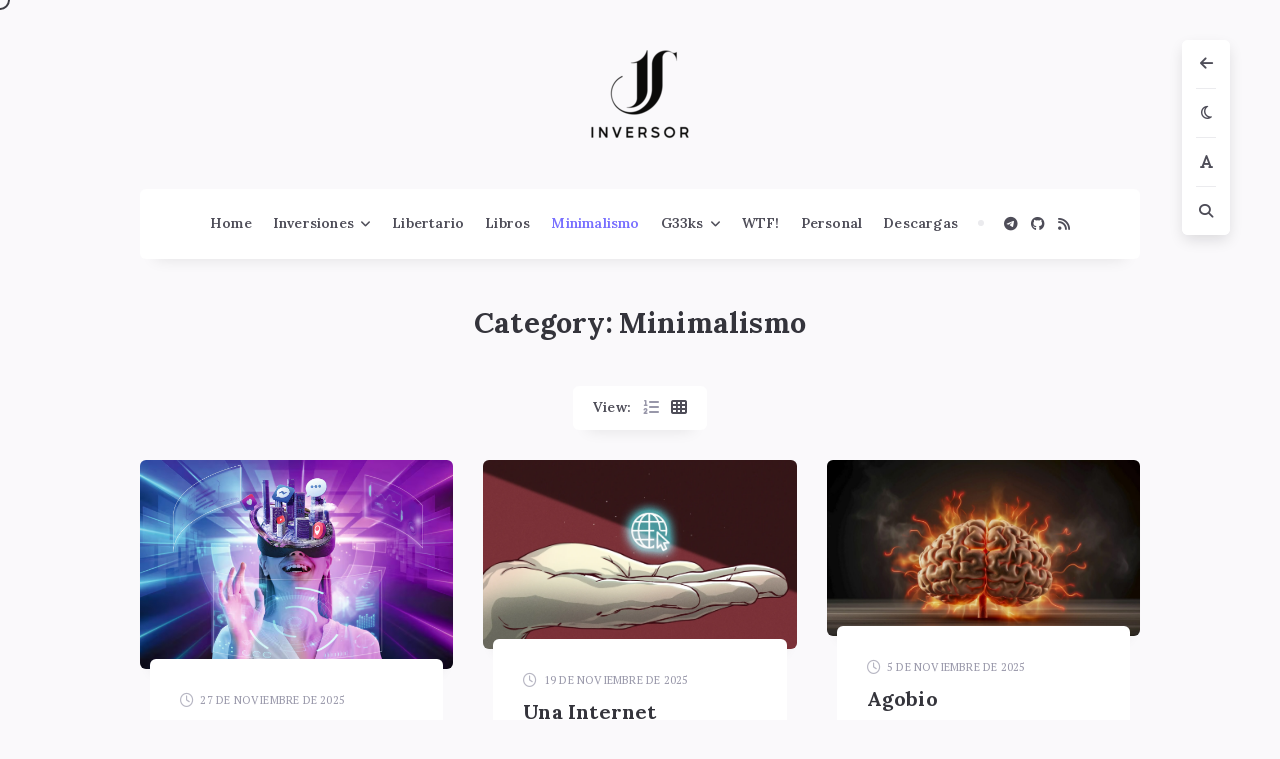

--- FILE ---
content_type: text/html; charset=UTF-8
request_url: https://jinversor.co/category/minimalismo/
body_size: 25975
content:
<!doctype html>
<html dir="ltr" lang="es" prefix="og: https://ogp.me/ns#">
<head>
	<meta charset="UTF-8">
	<meta name="viewport" content="width=device-width, initial-scale=1">

	<link rel="profile" href="https://gmpg.org/xfn/11">
	<link rel="pingback" href="https://jinversor.co/xmlrpc.php">

	<style id="jetpack-boost-critical-css">@media all{ul{box-sizing:border-box}.wp-block-separator{border:none;border-top:2px solid}.wp-block-video{box-sizing:border-box}.wp-block-video video{vertical-align:middle;width:100%}.wp-block-video.aligncenter{text-align:center}.entry-content{counter-reset:footnotes}.has-text-align-center{text-align:center}.aligncenter{clear:both}.screen-reader-text{border:0;clip-path:inset(50%);height:1px;margin:-1px;overflow:hidden;padding:0;position:absolute;width:1px;word-wrap:normal!important}:where(figure){margin:0 0 1em}.wp-block-coblocks-media-card__media{grid-area:media-text-media;-ms-grid-column:1;-ms-grid-row:1;margin:0;position:relative}.wp-block-coblocks-media-card__content{grid-area:media-text-content;-ms-grid-column:2;-ms-grid-row:1;margin-left:-50%;position:relative;word-break:break-word;z-index:1}@media (max-width:599px) and (min-width:600px){.wp-block-coblocks-media-card.is-stacked-on-mobile .wp-block-coblocks-media-card__content{grid-area:media-text-content;-ms-grid-column:2;-ms-grid-row:1;margin-left:-100px}}:root{--bs-font-sans-serif:system-ui,-apple-system,"Segoe UI",Roboto,"Helvetica Neue",Arial,"Noto Sans","Liberation Sans",sans-serif,"Apple Color Emoji","Segoe UI Emoji","Segoe UI Symbol","Noto Color Emoji";--bs-body-font-family:var(--bs-font-sans-serif);--bs-body-font-size:1rem;--bs-body-font-weight:400;--bs-body-line-height:1.5;--bs-body-color:#212529;--bs-body-bg:#fff}*{box-sizing:border-box}@media (prefers-reduced-motion:no-preference){:root{scroll-behavior:smooth}}body{margin:0;font-family:var(--bs-body-font-family);font-size:var(--bs-body-font-size);font-weight:var(--bs-body-font-weight);line-height:var(--bs-body-line-height);color:var(--bs-body-color);text-align:var(--bs-body-text-align);background-color:var(--bs-body-bg);-webkit-text-size-adjust:100%}hr{margin:1rem 0;color:inherit;background-color:currentColor;border:0;opacity:.25}hr:not([size]){height:1px}h1,h2,h3{margin-top:0;margin-bottom:.5rem;font-weight:500;line-height:1.2}h1{font-size:calc(1.375rem + 1.5vw)}@media (min-width:1200px){h1{font-size:2.5rem}}h2{font-size:calc(1.325rem + .9vw)}@media (min-width:1200px){h2{font-size:2rem}}h3{font-size:calc(1.3rem + .6vw)}@media (min-width:1200px){h3{font-size:1.75rem}}p{margin-top:0;margin-bottom:1rem}ul{padding-left:2rem}ul{margin-top:0;margin-bottom:1rem}ul ul{margin-bottom:0}strong{font-weight:bolder}a{color:#0d6efd;text-decoration:underline}figure{margin:0 0 1rem}img{vertical-align:middle}button{border-radius:0}button,input{margin:0;font-family:inherit;font-size:inherit;line-height:inherit}button{text-transform:none}[type=button],[type=submit],button{-webkit-appearance:button}.list-unstyled{padding-left:0;list-style:none}.container{width:100%;padding-right:var(--bs-gutter-x,.75rem);padding-left:var(--bs-gutter-x,.75rem);margin-right:auto;margin-left:auto}@media (min-width:576px){.container{max-width:540px}}@media (min-width:768px){.container{max-width:720px}}@media (min-width:992px){.container{max-width:960px}}@media (min-width:1200px){.container{max-width:1140px}}@media (min-width:1400px){.container{max-width:1320px}}.form-control{display:block;width:100%;padding:.375rem .75rem;font-size:1rem;font-weight:400;line-height:1.5;color:#212529;background-color:#fff;background-clip:padding-box;border:1px solid #ced4da;-webkit-appearance:none;-moz-appearance:none;appearance:none;border-radius:.25rem}.form-control::-moz-placeholder{color:#6c757d;opacity:1}.form-control::placeholder{color:#6c757d;opacity:1}.input-group{position:relative;display:flex;flex-wrap:wrap;align-items:stretch;width:100%}.input-group>.form-control{position:relative;flex:1 1 auto;width:1%;min-width:0}.input-group .btn{position:relative;z-index:2}.input-group:not(.has-validation)>:not(:last-child):not(.dropdown-toggle):not(.dropdown-menu){border-top-right-radius:0;border-bottom-right-radius:0}.input-group>:not(:first-child):not(.dropdown-menu):not(.valid-tooltip):not(.valid-feedback):not(.invalid-tooltip):not(.invalid-feedback){margin-left:-1px;border-top-left-radius:0;border-bottom-left-radius:0}.btn{display:inline-block;font-weight:400;line-height:1.5;color:#212529;text-align:center;text-decoration:none;vertical-align:middle;background-color:transparent;border:1px solid transparent;padding:.375rem .75rem;font-size:1rem;border-radius:.25rem}.clearfix::after{display:block;clear:both;content:""}.fa-brands,.fa-regular,.fa-solid{-moz-osx-font-smoothing:grayscale;-webkit-font-smoothing:antialiased;display:var(--fa-display,inline-block);font-style:normal;font-variant:normal;line-height:1;text-rendering:auto}.fa-brands:before,.fa-regular:before,.fa-solid:before{content:var(--fa)}.fa-regular,.fa-solid{font-family:"Font Awesome 6 Free"}.fa-brands{font-family:"Font Awesome 6 Brands"}.fa-bars{--fa:""}.fa-list-ol{--fa:""}.fa-arrow-right{--fa:""}.fa-arrow-left{--fa:""}.fa-table-cells{--fa:""}.fa-right-long{--fa:""}.fa-font{--fa:""}.fa-magnifying-glass{--fa:""}.fa-arrow-up{--fa:""}.fa-moon{--fa:""}.fa-rss{--fa:""}.fa-share{--fa:""}@font-face{font-family:"Font Awesome 6 Brands";font-style:normal;font-weight:400;font-display:block}.fa-brands{font-weight:400}.fa-github{--fa:""}.fa-telegram-plane{--fa:""}:root{--fa-font-regular:normal 400 1em/1"Font Awesome 6 Free"}@font-face{font-family:"Font Awesome 6 Free";font-style:normal;font-weight:400;font-display:block}.fa-regular{font-weight:400}:root{--fa-font-solid:normal 900 1em/1"Font Awesome 6 Free"}@font-face{font-family:"Font Awesome 6 Free";font-style:normal;font-weight:900;font-display:block}.fa-solid{font-weight:900}:root{scroll-behavior:auto}body{font-family:"Open Sans",sans-serif;font-size:15px;font-style:normal;font-weight:400;line-height:1.2;text-align:left;color:#4e4d58;background-color:#faf9fb;overflow-x:hidden;-webkit-font-smoothing:subpixel-antialiased}a{color:#4e4d58;text-decoration:none;outline:0!important}h1,h2,h3{margin:0 0 20px;font-family:Poppins,sans-serif;font-style:normal;font-weight:600;color:#34343b}h1{font-size:32px;line-height:1.3}h2{font-size:29px;line-height:1.3}h3{font-size:26px;line-height:1.35}h3 a{color:inherit}p{margin:0 0 20px}strong{font-weight:700}hr{margin-top:40px;margin-bottom:40px;background-color:#efeff2;opacity:1}video{max-width:100%;width:100%;height:auto}img{max-width:100%;height:auto}figure{margin:0}form{margin:0;padding:0;outline:0}input::-webkit-input-placeholder{font-weight:400;color:#9897a9;opacity:1}input:-moz-placeholder{font-weight:400;color:#9897a9;opacity:1}input::-moz-placeholder{font-weight:400;color:#9897a9;opacity:1}input:-ms-input-placeholder{font-weight:400;color:#9897a9;opacity:1}button{outline:0!important}.bwp-button{display:inline-block;margin:0;padding:0;background:#fff0;border:none;outline:0;box-shadow:none;font-family:Arial,Helvetica,sans-serif;font-style:normal;font-weight:400;text-align:center;white-space:nowrap}.screen-reader-text{border:0;clip:rect(1px,1px,1px,1px);clip-path:inset(50%);height:1px;margin:-1px;overflow:hidden;padding:0;position:absolute;width:1px;word-wrap:normal!important;overflow-wrap:normal!important}.bwp-section-separator{position:relative;z-index:10;display:block;margin:0 auto;width:100%;max-width:1000px;height:2px;background:#eaeaed}.bwp-section-separator.bwp-gradient{background:-webkit-linear-gradient(left,rgb(233 233 236/.6) 0,rgb(233 233 236) 50%,rgb(233 233 236/.6) 100%);background:-moz-linear-gradient(left,rgb(233 233 236/.6) 0,rgb(233 233 236) 50%,rgb(233 233 236/.6) 100%);background:linear-gradient(to right,rgb(233 233 236/.6) 0,rgb(233 233 236) 50%,rgb(233 233 236/.6) 100%)}.bwp-section-separator::after{content:"";display:block;position:absolute;top:-4px;left:50%;z-index:20;width:10px;height:10px;margin-left:-5px;border-radius:5px;background-color:#eaeaed}.bwp-site-header-container{width:100%;max-width:1000px;margin:0 auto;padding:50px 0 0;text-align:center;overflow-wrap:break-word}.custom-logo-link img{max-width:100%;height:auto}.bwp-secondary-nav{margin:50px 0 0;position:relative;z-index:800}.bwp-secondary-nav-container{width:100%;max-width:1000px;height:70px;margin:0 auto;padding:0 15px;text-align:center;background-color:#fff;box-shadow:0 15px 15px -15px rgb(15 14 21/.1);border-radius:6px}.bwp-secondary-nav-container .bwp-central-block{display:inline-block}.sf-menu,.sf-menu *{margin:0;padding:0;list-style:none}.sf-menu ul{position:absolute;display:none;top:100%;left:0;z-index:900}.sf-menu li{position:relative;white-space:nowrap}.sf-menu>li{display:inline-block;margin-left:-3px}.sf-menu>li:first-child{margin-left:0}.sf-menu a{display:block;position:relative;text-decoration:none;outline:0}.sf-menu{float:left;text-align:left;font-family:Poppins,sans-serif;white-space:nowrap}.sf-menu a{padding:0 10px;height:70px;line-height:70px;font-size:13px;font-style:normal;font-weight:500;letter-spacing:.2px;color:#4e4d58}.sf-menu>.current-menu-ancestor>a,.sf-menu>.current-menu-item>a{color:#786fff}.sf-menu ul{min-width:180px;margin-left:0;padding:15px;border-radius:6px;background-color:#fff;box-shadow:0 6px 15px -2px rgb(15 14 21/.1)}.bwp-secondary-nav .sf-menu ul{box-shadow:0 6px 15px -2px rgb(15 14 21/.1)}.sf-menu ul::before{content:"";position:absolute;z-index:900;bottom:100%;left:16px;margin-bottom:-2px;border:8px solid #fff0;border-bottom:8px solid #fff}.sf-menu ul li a{padding:0 12px;height:auto;line-height:32px;text-align:left;font-size:13px;font-style:normal;font-weight:400;letter-spacing:.2px;color:#4e4d58}.sf-menu ul>.current-menu-item>a{color:#786fff}.bwp-social-links{float:left;padding-right:5px;padding-left:5px}.bwp-social-links .bwp-social-links-label{display:none}.bwp-social-links a{float:left;height:70px;line-height:70px;margin-right:3px;padding:0 5px;font-size:14px;color:#4e4d58}.bwp-social-links a:last-child{margin-right:0}.bwp-main-menu::before,.bwp-social-links::before{content:"";display:inline-block;width:6px;height:6px;border-radius:3px;background-color:#ebebee}.bwp-main-menu::before{margin:0 9px 2px}.bwp-social-links::before{float:left;margin:31px 15px 0 5px}.bwp-secondary-nav-container .bwp-central-block>:first-child::before{display:none}.bwp-mobile-menu-container{display:none;float:left;position:relative}.bwp-toggle-mobile-menu-button{height:70px;line-height:70px;padding:0 12px;white-space:nowrap;font-family:Poppins,sans-serif;color:#4e4d58}.bwp-toggle-mobile-menu-button i{margin-right:8px;font-size:16px;position:relative;top:1px}.bwp-toggle-mobile-menu-button .bwp-button-text{font-size:13px;font-style:normal;font-weight:500;letter-spacing:.2px}.bwp-dropdown-mobile-menu-container{position:absolute;top:100%;left:0;z-index:900;width:auto;height:auto;margin-top:8px;margin-left:-3px;padding:14px 30px;background-color:#fff;box-shadow:0 6px 15px -2px rgb(15 14 21/.12);border-radius:6px;font-family:Poppins,sans-serif;font-size:13px;font-style:normal;font-weight:500;letter-spacing:.2px;line-height:1.5;overflow-wrap:break-word;visibility:hidden;opacity:0;-webkit-transform:translateY(10px);transform:translateY(10px)}.bwp-dropdown-mobile-menu-container::before{content:"";position:absolute;z-index:900;bottom:100%;left:15px;margin-bottom:-2px;border:8px solid #fff0;border-bottom:8px solid #fff}.bwp-mobile-menu{margin:0;padding:0;width:230px}.bwp-mobile-menu li{margin:0;border-top:1px solid #efeff2}.bwp-mobile-menu>li:first-of-type{border-top:none}.bwp-mobile-menu li a{position:relative;display:block;padding:12px 0;text-decoration:none;color:#4e4d58}.bwp-mobile-menu li.menu-item-has-children>a{padding-right:50px}.bwp-mobile-menu .current-menu-item>a{text-decoration:none;color:#786fff}.bwp-mobile-menu ul{display:none;list-style:none;margin:0;padding:0 0 0 15px}.bwp-mobile-menu ul li a{font-weight:400}.bwp-mobile-menu-container .bwp-searchform,.bwp-searchform-label{display:none}.bwp-mobile-menu-container .bwp-searchform-label{padding-top:12px;padding-bottom:6px;font-weight:400;border-top:1px solid #efeff2}.bwp-mobile-menu-container .bwp-searchform{margin-top:6px;margin-bottom:16px;border:1px solid #f8f8fa;border-radius:6px}.bwp-mobile-menu-container .bwp-searchform .bwp-search-field{height:44px;padding:0 0 0 14px;font-family:Poppins,sans-serif;font-size:13px;font-style:normal;font-weight:400;letter-spacing:.2px;color:#4e4d58;background:#f8f8fa;border-radius:6px 0 0 6px}.bwp-mobile-menu-container .bwp-searchform .bwp-search-field::-webkit-input-placeholder{font-weight:400;color:#9897a9;opacity:1}.bwp-mobile-menu-container .bwp-searchform .bwp-search-field:-moz-placeholder{font-weight:400;color:#9897a9;opacity:1}.bwp-mobile-menu-container .bwp-searchform .bwp-search-field::-moz-placeholder{font-weight:400;color:#9897a9;opacity:1}.bwp-mobile-menu-container .bwp-searchform .bwp-search-field:-ms-input-placeholder{font-weight:400;color:#9897a9;opacity:1}.bwp-mobile-menu-container .bwp-searchform .bwp-search-submit{width:40px;height:44px;line-height:44px;font-family:Arial,Helvetica,sans-serif;font-size:14px;color:#4e4d58;background:#f8f8fa;border-radius:0 6px 6px 0}.bwp-mobile-menu-container .bwp-social-links{float:none;width:230px;padding:0 0 16px}.bwp-mobile-menu-container .bwp-social-links::before{display:none}.bwp-mobile-menu-container .bwp-social-links .bwp-social-links-label{display:block;padding-top:12px;padding-bottom:6px;font-weight:400;border-top:1px solid #efeff2}.bwp-mobile-menu-container .bwp-social-links a{margin:6px 6px 0 0;padding:0;width:44px;height:44px;line-height:44px;text-align:center;font-size:14px;color:#4e4d58;background-color:#f8f8fa;border-radius:6px}.bwp-latest-posts-section{margin:40px 0 0}.bwp-latest-posts-container{width:100%;max-width:1000px;margin:0 auto}.bwp-latest-posts-section>.bwp-section-separator:first-child{display:none}.bwp-archive-header{margin:45px auto 35px;width:100%;max-width:700px;text-align:center;overflow-wrap:break-word}.bwp-archive-title{margin:0;font-size:29px;font-style:normal;font-weight:600;letter-spacing:.2px;line-height:1.3;color:#34343b}.bwp-archive-description{margin:15px auto 0;max-width:600px;font-size:14px;font-style:normal;font-weight:400;letter-spacing:.2px;line-height:1.75;color:#4e4d58}.bwp-archive-description p{margin:0 0 10px}.bwp-archive-description p:last-child{margin-bottom:0}.bwp-archive-title .bwp-category-title-prefix{margin-right:6px}#bwp-options-for-latest-posts{height:54px;margin-bottom:20px;padding-top:10px;font-family:Poppins,sans-serif;text-align:center}#bwp-options-for-latest-posts .bwp-central-block{display:inline-block;height:44px;padding-right:14px;padding-left:14px;background-color:#fff;box-shadow:0 15px 15px -15px rgb(15 14 21/.1);border-radius:6px}#bwp-options-for-latest-posts .bwp-separator{display:block;float:left;margin:18px 6px 0;width:6px;height:6px;border-radius:3px;background-color:#ebebee}#bwp-options-for-latest-posts .bwp-separator:last-child{display:none}.bwp-layout-options{float:left}.bwp-layout-options-label{float:left;margin-top:11px;padding:0 6px;font-size:13px;font-style:normal;font-weight:500;letter-spacing:.2px;line-height:22px;color:#4e4d58}.bwp-toggle-layout{float:left;height:44px;line-height:44px;padding:0 6px;font-size:16px;color:#9897a9}.bwp-toggle-layout.bwp-active{color:#4e4d58}.bwp-posts{margin-right:-20px;margin-left:-20px}.bwp-posts-wrapper{overflow:hidden;padding:10px 20px 15px}.bwp-post-wrapper{position:relative;padding:0}.bwp-col-3-layout{margin-right:-30px}.bwp-col-3-layout .bwp-masonry-item{float:left}.bwp-col-3-layout .bwp-post-wrapper{margin-right:30px;margin-bottom:40px}.bwp-col-3-layout .bwp-col-size{width:33.33%}.bwp-col-3{width:33.33%}.bwp-post-media{position:relative;z-index:1;overflow:hidden;border-radius:6px;background-color:#f3f3f5;box-shadow:0 15px 15px -15px rgb(15 14 21/.2)}.bwp-post-media img{display:block;max-width:100%;height:auto;margin:0 auto;border-radius:0}.bwp-post-media-overlay{position:absolute;top:0;left:0;z-index:10;width:100%;height:100%;border-radius:6px;background-color:#1a1a1e;opacity:0}.bwp-post-hover-icon{position:absolute;top:10px;right:20px;z-index:30;display:inline-block;width:40px;height:40px;line-height:40px;text-align:center;font-size:16px;color:#fff;text-shadow:0 1px 2px rgb(0 0 0/.3);opacity:0}.bwp-post-content{position:relative;z-index:2;margin:-10px 10px 0;padding:30px 30px 35px;overflow-wrap:break-word;background-color:#fff;box-shadow:0 15px 15px -15px rgb(15 14 21/.1);border-radius:6px}.bwp-post-header{text-align:left}.bwp-post-metadata{margin:0 0 5px;padding:0}.bwp-post-metadata li{display:inline-block;margin:0 8px 3px 0;font-family:"Open Sans",sans-serif;font-size:11px;font-style:normal;font-weight:500;letter-spacing:.2px;text-transform:uppercase;line-height:20px;color:#9897a9}.bwp-post-metadata li.bwp-date,.bwp-post-metadata li.bwp-date-updated{white-space:nowrap}.bwp-post-metadata li.bwp-author a::before,.bwp-post-metadata li.bwp-categories::before,.bwp-post-metadata li.bwp-date a::before,.bwp-post-metadata li.bwp-date-updated::before{display:inline-block;text-rendering:auto;-webkit-font-smoothing:antialiased;margin-right:3px;position:relative;top:1px;color:#9897a9;opacity:.7}.bwp-post-metadata li.bwp-date a::before{font:var(--fa-font-regular);content:"";font-size:14px}.bwp-post-metadata li.bwp-date-updated::before{font:var(--fa-font-solid);content:"";font-size:14px}.bwp-post-metadata li.bwp-author a::before{font:var(--fa-font-solid);content:"";margin-right:2px;font-size:14px}.bwp-post-metadata li.bwp-categories::before{font:var(--fa-font-regular);content:"";font-size:14px}.bwp-post-metadata li a{display:inline-block;color:#9897a9}.bwp-post-metadata li.bwp-hidden{display:none}.bwp-post-metadata li.bwp-author a .author,.bwp-post-metadata li.bwp-date a .date{display:inline-block;box-shadow:inset 0-1px 0 0#fff0}.bwp-post-metadata li.bwp-categories a{box-shadow:inset 0-1px 0 0#fff0}.bwp-post-title{margin:0 0 15px;font-size:20px;font-style:normal;font-weight:600;letter-spacing:.2px;line-height:29px;color:#34343b}.bwp-post-title a{color:#34343b;box-shadow:inset 0-1px 0 0#fff0}.bwp-post-excerpt{text-align:left;font-size:15px;font-style:normal;font-weight:400;letter-spacing:.2px;line-height:25px;color:#4e4d58}.bwp-post-excerpt>:last-child{margin-bottom:0!important}.bwp-post-excerpt p{margin:0 0 10px}.bwp-post-links{margin:14px 0 0;padding:0}.bwp-post-links li{display:inline-block;margin:3px 0 0;font-family:"Open Sans",sans-serif;font-size:11px;font-style:normal;font-weight:500;letter-spacing:.2px;text-transform:uppercase;line-height:20px;color:#9897a9}.bwp-post-links li a{display:inline-block;color:#9897a9}.bwp-post-links li .bwp-separator{display:inline-block;margin:0 4px 1px;width:6px;height:6px;border-radius:3px;background-color:#ebebee}.bwp-post-links li:last-child .bwp-separator{display:none}.bwp-post-links li.bwp-read-more a{color:#9897a9;box-shadow:inset 0-1px 0 0#fff0}.pagination .nav-links .page-numbers{display:inline-block;padding:0 16px;height:44px;line-height:44px;font-size:14px;font-style:normal;font-weight:500;letter-spacing:.2px;text-decoration:none;color:#4e4d58}.pagination .nav-links .page-numbers.next i{font-size:15px}.pagination .nav-links .page-numbers.next i{margin-left:4px}.bwp-content{font-size:15px;font-style:normal;font-weight:400;letter-spacing:.2px;line-height:1.7;overflow-wrap:break-word;color:#4e4d58}.bwp-content p{margin:20px 0}.aligncenter{clear:both;display:block;margin:20px auto}.bwp-body .bwp-content .has-text-align-center{text-align:center}.bwp-content .wp-block-video{margin:0 0 20px}.bwp-content .wp-block-video video{margin-bottom:0;border-radius:6px;box-shadow:0 15px 15px -15px rgb(15 14 21/.2)}.bwp-content .wp-block-video.aligncenter{margin-right:auto;margin-left:auto}.bwp-content .wp-block-separator{margin-top:40px;margin-bottom:40px;border:none;border-bottom:4px solid #efeff2;opacity:1}.bwp-content .wp-block-separator:not(.is-style-wide):not(.is-style-dots){max-width:100px;margin-right:auto;margin-left:auto}.bwp-content .wp-block-separator.is-style-wide{border-bottom-width:2px}.bwp-sticky-buttons-container{position:fixed;top:40px;right:50px;z-index:900;width:48px;border-radius:6px;background-color:#fff;box-shadow:0 6px 15px -2px rgb(15 14 21/.14)}.bwp-sticky-buttons-container .bwp-separator-bottom{position:relative;margin-bottom:1px}.bwp-sticky-buttons-container .bwp-separator-bottom:last-child{margin-bottom:0}.bwp-sticky-buttons-container .bwp-separator-bottom::after{content:"";display:block;position:absolute;bottom:-1px;left:50%;width:20px;height:1px;margin-left:-10px;background-color:#ebebee}.bwp-sticky-buttons-container .bwp-separator-bottom:last-child::after{display:none}.bwp-sticky-buttons-container .bwp-sticky-button{display:block;width:48px;height:48px;line-height:48px;font-size:15px;border-radius:6px;color:#4e4d58;background:#fff}.bwp-font-types{position:relative}.bwp-dropdown-fonts-container{position:absolute;top:0;right:100%;z-index:900;width:180px;margin-top:-1px;margin-right:9px;padding:5px 5px 6px;border-radius:6px;background-color:#fff;box-shadow:0 6px 15px -2px rgb(15 14 21/.14);visibility:hidden;opacity:0;-webkit-transform:translateX(-10px);transform:translateX(-10px)}.bwp-dropdown-fonts-container::after{content:"";position:absolute;z-index:900;top:16px;left:100%;margin-left:-2px;border:8px solid #fff0;border-left:8px solid #fff}.bwp-font-type{display:block;white-space:normal;width:100%;padding:13px 16px;line-height:1.35;text-align:left;font-family:Poppins,sans-serif;font-size:13px;font-weight:500;letter-spacing:.2px;border-radius:6px;color:#4e4d58}.bwp-dropdown-fonts-container .bwp-font-type:first-child{position:relative}.bwp-dropdown-fonts-container .bwp-font-type:first-child::after{content:"";display:block;position:absolute;right:16px;bottom:0;left:16px;width:auto;height:1px;background-color:#efeff2}.bwp-font-type.bwp-active{color:#786fff}.bwp-dropdown-search{position:relative}.bwp-sticky-buttons-container .bwp-toggle-search-button{font-size:14px}.bwp-dropdown-search-container{position:absolute;top:0;right:100%;z-index:900;width:275px;margin-top:-1px;margin-right:9px;padding:0;border-radius:6px;background-color:#fff;box-shadow:0 6px 15px -2px rgb(15 14 21/.14);visibility:hidden;opacity:0;-webkit-transform:translateX(-10px);transform:translateX(-10px)}.bwp-dropdown-search-container::after{content:"";position:absolute;z-index:900;top:16px;left:100%;margin-left:-2px;border:8px solid #fff0;border-left:8px solid #fff}.bwp-searchform .bwp-search-field{border:none;outline:0;border-radius:0;box-shadow:none!important}.bwp-dropdown-search-container .bwp-searchform .bwp-search-field{height:49px;padding:0 5px 0 16px;font-family:Poppins,sans-serif;font-size:13px;font-style:normal;font-weight:400;letter-spacing:.2px;color:#4e4d58;background:#fff;border-radius:6px 0 0 6px}.bwp-dropdown-search-container .bwp-searchform .bwp-search-field::-webkit-input-placeholder{font-weight:400;color:#9c9bab;opacity:.9}.bwp-dropdown-search-container .bwp-searchform .bwp-search-field:-moz-placeholder{font-weight:400;color:#9c9bab;opacity:.9}.bwp-dropdown-search-container .bwp-searchform .bwp-search-field::-moz-placeholder{font-weight:400;color:#9c9bab;opacity:.9}.bwp-dropdown-search-container .bwp-searchform .bwp-search-field:-ms-input-placeholder{font-weight:400;color:#9c9bab;opacity:.9}.bwp-searchform .bwp-search-submit{margin:0;padding:0;border:none;outline:0;box-shadow:none;border-radius:0}.bwp-dropdown-search-container .bwp-searchform .bwp-search-submit{width:44px;height:49px;line-height:49px;font-family:Arial,Helvetica,sans-serif;font-size:14px;color:#4e4d58;background:#fff;border-radius:0 6px 6px 0}.bwp-dropdown-search-container .bwp-searchform .bwp-search-submit i{position:relative;top:1px}.bwp-scroll-top-wrapper{position:fixed;right:50px;bottom:25px;z-index:900;visibility:hidden;opacity:0}.bwp-scroll-top-button{width:48px;height:48px;line-height:48px;font-size:15px;border-radius:6px;color:#4e4d58;background:#fff;box-shadow:0 6px 15px -2px rgb(15 14 21/.14)}.bwp-hidden-sidebar{position:fixed;top:0;right:-420px;bottom:0;z-index:2010;display:block;width:420px;height:100%;overflow-x:hidden;overflow-y:auto;padding:70px 50px 0;background-color:#fff;border-radius:0;box-shadow:none;visibility:hidden;opacity:.8;outline:0!important}.bwp-hide-sidebar-button{position:absolute;top:0;right:2px;z-index:2020;padding-right:30px;padding-left:30px;height:70px;line-height:70px;font-size:15px;color:#4e4d58}.bwp-hidden-sidebar-content{padding-bottom:5px;position:relative;right:-25px;opacity:0}.bwp-hidden-sidebar-overlay{position:fixed;top:0;right:0;bottom:0;z-index:2000;display:block;width:1px;height:100%;background-color:#f2f2f3;opacity:0;visibility:hidden}.bwp-widget{margin:0 0 50px;overflow-wrap:break-word;font-size:15px;font-style:normal;font-weight:400;letter-spacing:.2px;line-height:1.7;color:#4e4d58}.widget_block{margin:0}.bwp-sidebar-content .widget_block>:first-child:not(.widget-title){margin-top:0!important}.bwp-sidebar-content .widget_block .wp-block-separator{margin-top:0!important;margin-bottom:20px}.bwp-widget.widget_media_video video{border-radius:6px}.bwp-animated-mouse-cursor{position:fixed;top:0;left:0;z-index:9999;visibility:hidden;opacity:0}.bwp-animated-mouse-cursor::before{content:"";position:absolute;top:0;left:0;width:16px;height:16px;border-radius:50%;opacity:.95;background-color:#fff0;box-shadow:0 0 0 2px #34343b;transform:translate(-50%,-50%)}@media (max-width:1279px){.bwp-scroll-top-wrapper,.bwp-sticky-buttons-container{right:40px}.sf-menu a{padding-right:8px;padding-left:8px}.bwp-social-links::before{margin-right:13px}}@media (max-width:1249px){.bwp-sticky-buttons-container{top:20px;right:20px}.bwp-scroll-top-wrapper{right:20px;bottom:5px}}@media (max-width:1199px){.bwp-sticky-buttons-container{top:15px;right:15px;height:48px;width:auto}.bwp-sticky-buttons-container .bwp-mobile-buttons .bwp-separator-bottom{margin-bottom:0}.bwp-sticky-buttons-container .bwp-mobile-buttons .bwp-separator-bottom::after{display:none}.bwp-sticky-buttons-container .bwp-mobile-buttons .bwp-separator-left{position:relative;margin-left:1px}.bwp-sticky-buttons-container .bwp-mobile-buttons .bwp-separator-left:last-child{margin-left:0}.bwp-sticky-buttons-container .bwp-mobile-buttons .bwp-separator-left::before{content:"";display:block;position:absolute;left:-1px;top:50%;width:1px;height:20px;margin-top:-10px;background-color:#ebebee}.bwp-sticky-buttons-container .bwp-mobile-buttons .bwp-separator-left:last-child::before{display:none}.bwp-sticky-buttons-container .bwp-dropdown-search,.bwp-sticky-buttons-container .bwp-font-types,.bwp-sticky-buttons-container .bwp-show-sidebar-button,.bwp-sticky-buttons-container .bwp-toggle-color-button{float:right}.bwp-dropdown-fonts-container,.bwp-dropdown-search-container{top:100%;right:0;margin-top:8px;margin-right:0;-webkit-transform:translateY(10px);transform:translateY(10px)}.bwp-dropdown-fonts-container::after,.bwp-dropdown-search-container::after{display:none}.bwp-dropdown-fonts-container::before,.bwp-dropdown-search-container::before{content:"";position:absolute;z-index:900;bottom:100%;right:16px;margin-bottom:-2px;border:8px solid #fff0;border-bottom:8px solid #fff}.bwp-dropdown-search-container{width:250px;padding-right:2px}.bwp-latest-posts-container,.bwp-secondary-nav-container,.bwp-section-separator,.bwp-site-header-container{max-width:910px}.bwp-secondary-nav-container{padding-right:5px;padding-left:5px}.bwp-social-links,.sf-menu a{padding-right:7px;padding-left:7px}.bwp-social-links a{margin-right:2px}.bwp-social-links::before{margin-right:10px;margin-left:1px}.bwp-archive-header{max-width:640px}.bwp-post-content{margin-right:5px;margin-left:5px}.bwp-scroll-top-wrapper{right:15px;bottom:0}}@media (max-width:991px){.bwp-secondary-nav{display:none}body{padding-top:70px}.bwp-sticky-buttons-container{position:absolute;top:0;right:auto;left:0;margin-right:0!important;padding-left:18px;width:100%;height:70px;border-radius:0 0 12px 12px;box-shadow:0 15px 15px -15px rgb(15 14 21/.08)}.bwp-sticky-buttons-container .bwp-mobile-buttons{float:right;padding-right:18px}.bwp-sticky-buttons-container .bwp-mobile-buttons .bwp-separator-left{margin-left:0}.bwp-sticky-buttons-container .bwp-mobile-buttons .bwp-separator-left::before{display:none}.bwp-sticky-buttons-container .bwp-sticky-button{width:32px;height:70px;line-height:70px;background:#fff0}.bwp-dropdown-fonts-container,.bwp-dropdown-search-container{margin-right:-7px;box-shadow:0 6px 15px -2px rgb(15 14 21/.12)}.bwp-dropdown-fonts-container::before,.bwp-dropdown-search-container::before{right:15px}.bwp-mobile-menu-container{display:block}#bwp-options-for-latest-posts .bwp-central-block,.bwp-post-content{box-shadow:0 15px 15px -15px rgb(15 14 21/.08)}.bwp-latest-posts-container,.bwp-section-separator,.bwp-site-header-container{max-width:690px}.bwp-latest-posts-section>.bwp-section-separator:first-child{display:block}.archive .bwp-latest-posts-section{margin-top:50px}.bwp-archive-header{max-width:600px}.bwp-col-3-layout .bwp-col-size{width:50%}.bwp-col-3{width:50%}.bwp-post-content{margin-right:10px;margin-left:10px}.bwp-animated-mouse-cursor{display:none}}@media (max-width:767px){h1{font-size:27px;line-height:1.35}h2{font-size:25px;line-height:1.35}h3{font-size:23px;line-height:1.35}.bwp-section-separator{max-width:516px}#bwp-options-for-latest-posts .bwp-separator,.bwp-layout-options{display:none}#bwp-options-for-latest-posts{height:auto;margin-bottom:0;padding-top:0}#bwp-options-for-latest-posts .bwp-central-block{display:inline;padding:0;background-color:#fff0;box-shadow:none;border-radius:0}.bwp-col-3-layout{margin-right:0}.bwp-col-3-layout .bwp-masonry-item{float:none}.bwp-col-3-layout .bwp-post-wrapper{margin-right:0}.bwp-col-3,.bwp-col-3-layout .bwp-col-size{width:100%}.bwp-post-hover-icon{width:44px;height:44px;line-height:44px}.bwp-post-content{margin-right:10px;margin-left:10px;padding:40px}.bwp-post-title{font-size:23px;line-height:31px}.bwp-post-links li .bwp-separator{margin-right:6px;margin-left:6px}.pagination .nav-links .page-numbers:not(.current):not(.dots){padding-right:14px;padding-left:14px}.pagination .nav-links .page-numbers.next i{margin-left:2px}}@media (max-width:575px){.bwp-sticky-buttons-container{padding-left:10px}.bwp-sticky-buttons-container .bwp-mobile-buttons{padding-right:10px}.bwp-dropdown-mobile-menu-container{margin-left:0}.bwp-dropdown-mobile-menu-container::before{left:12px}.bwp-dropdown-fonts-container,.bwp-dropdown-search-container{margin-right:-4px}.bwp-dropdown-fonts-container::before,.bwp-dropdown-search-container::before{right:12px}.bwp-site-header>.container{padding-right:20px;padding-left:20px}.bwp-section-separator{max-width:calc(100% - 40px)}.bwp-latest-posts-section>.container{padding-right:20px;padding-left:20px}.bwp-archive-title{font-size:27px;line-height:1.35}.bwp-archive-description{margin-top:14px}.bwp-post-hover-icon{width:40px;height:40px;line-height:40px}.bwp-post-content{padding:30px 30px 35px}.bwp-post-title{font-size:20px;line-height:29px}.bwp-hidden-sidebar{right:-400px;width:400px;padding-right:40px;padding-left:40px}.bwp-scroll-top-wrapper{display:none}}@media (max-width:499px){.bwp-section-separator{max-width:100%}.bwp-section-separator.bwp-gradient{background:#eaeaed}.bwp-section-separator::after{display:none}.pagination .nav-links .page-numbers.next{display:none}.bwp-hidden-sidebar{right:-380px;width:380px;padding-right:30px;padding-left:30px}}@media (max-width:399px){h1{font-size:25px;line-height:1.35}h2{font-size:23px;line-height:1.35}h3{font-size:21px;line-height:1.4}.bwp-sticky-buttons-container{padding-left:5px}.bwp-sticky-buttons-container .bwp-mobile-buttons{padding-right:5px}.bwp-mobile-menu-container .bwp-searchform,.bwp-searchform-label{display:block}.bwp-sticky-buttons-container .bwp-dropdown-search{display:none}.bwp-site-header>.container{padding-right:15px;padding-left:15px}.bwp-archive-title{font-size:23px;line-height:1.35}.bwp-archive-description{margin-top:15px}.bwp-latest-posts-section>.container{padding-right:15px;padding-left:15px}.bwp-posts{margin-right:-15px;margin-left:-15px}.bwp-posts-wrapper{padding-right:15px;padding-left:15px}.bwp-post-links li .bwp-separator{margin-right:4px;margin-left:4px}.bwp-hidden-sidebar{right:-340px;width:340px}}@media (max-width:349px){.bwp-dropdown-fonts-container{width:170px}.bwp-latest-posts-section .bwp-post-media,.bwp-latest-posts-section .bwp-post-media-overlay{border-radius:6px 6px 0 0}.bwp-post-content{margin:0;border-radius:0 0 6px 6px}.pagination .nav-links .page-numbers:not(.current):not(.dots){padding-right:12px;padding-left:12px}.bwp-hidden-sidebar{right:-310px;width:310px}}@media (max-width:319px){.bwp-sticky-buttons-container{padding-left:3px;border-radius:0 0 6px 6px}.bwp-sticky-buttons-container .bwp-sticky-button{width:30px}.bwp-dropdown-mobile-menu-container{margin-left:-3px;padding:5px 15px}.bwp-dropdown-mobile-menu-container::before{left:15px}.bwp-mobile-menu,.bwp-mobile-menu-container .bwp-social-links{width:220px}.bwp-dropdown-fonts-container{width:160px;margin-right:-5px;padding-right:0;padding-left:0}.bwp-dropdown-fonts-container::before{right:13px}.bwp-dropdown-fonts-container .bwp-font-type{padding-right:15px;padding-left:15px}.bwp-posts-wrapper{padding-right:0;padding-left:0}.bwp-post-content{padding-right:15px;padding-left:15px}.bwp-hidden-sidebar{right:-274px;width:274px;padding-right:20px;padding-left:20px;border-radius:6px 0 0 6px}}body.bwp-serif-fonts{font-family:"Noto Serif",serif}.bwp-serif-fonts h1,.bwp-serif-fonts h2,.bwp-serif-fonts h3{font-family:Lora,serif;font-weight:700}.bwp-serif-fonts .sf-menu{font-family:Lora,serif}.bwp-serif-fonts .sf-menu a{line-height:69px;font-size:14px;font-weight:600}.bwp-serif-fonts .sf-menu ul li a{line-height:32px;font-size:14px;font-weight:400}.bwp-serif-fonts .bwp-toggle-mobile-menu-button{font-family:Lora,serif}.bwp-serif-fonts .bwp-toggle-mobile-menu-button .bwp-button-text{font-size:14px;font-weight:600}.bwp-serif-fonts .bwp-dropdown-mobile-menu-container{font-family:Lora,serif;font-size:14px;font-weight:600}.bwp-serif-fonts .bwp-mobile-menu ul li a{font-weight:400}.bwp-serif-fonts .bwp-mobile-menu-container .bwp-searchform-label{font-weight:400}.bwp-serif-fonts .bwp-mobile-menu-container .bwp-searchform .bwp-search-field{font-family:Lora,serif;font-size:14px}.bwp-serif-fonts .bwp-mobile-menu-container .bwp-social-links .bwp-social-links-label{font-weight:400}.bwp-serif-fonts .bwp-archive-title{font-weight:700}.bwp-serif-fonts .bwp-archive-description{margin-top:16px}.bwp-serif-fonts #bwp-options-for-latest-posts{font-family:Lora,serif}.bwp-serif-fonts .bwp-layout-options-label{margin-top:10px;font-size:14px;font-weight:600}.bwp-serif-fonts .bwp-post-metadata{margin-bottom:4px}.bwp-serif-fonts .bwp-post-metadata li{font-family:"PT Serif",serif;font-weight:400}.bwp-serif-fonts .bwp-post-title{margin-bottom:16px;font-weight:700}.bwp-serif-fonts .bwp-post-links li{font-family:"PT Serif",serif;font-weight:400}.bwp-serif-fonts .pagination .nav-links .page-numbers{font-weight:600}.bwp-serif-fonts .bwp-font-type{padding-top:12px;padding-bottom:12px;font-family:Lora,serif;font-size:14px;font-weight:600}.bwp-serif-fonts .bwp-dropdown-fonts-container .bwp-font-type:first-child{padding-bottom:13px}.bwp-serif-fonts .bwp-dropdown-search-container .bwp-searchform .bwp-search-field{font-family:Lora,serif;font-size:14px}@media (max-width:575px){.bwp-serif-fonts .bwp-archive-description{margin-top:15px}}@media (max-width:399px){.bwp-serif-fonts .bwp-archive-description{margin-top:16px}}}</style><title>Minimalismo › Jinversor</title>
	<style>img:is([sizes="auto" i], [sizes^="auto," i]) { contain-intrinsic-size: 3000px 1500px }</style>
	
		<!-- All in One SEO 4.9.3 - aioseo.com -->
	<meta name="robots" content="max-image-preview:large" />
	<link rel="canonical" href="https://jinversor.co/category/minimalismo/" />
	<link rel="next" href="https://jinversor.co/category/minimalismo/page/2/" />
	<meta name="generator" content="All in One SEO (AIOSEO) 4.9.3" />
		<script data-jetpack-boost="ignore" type="application/ld+json" class="aioseo-schema">
			{"@context":"https:\/\/schema.org","@graph":[{"@type":"BreadcrumbList","@id":"https:\/\/jinversor.co\/category\/minimalismo\/#breadcrumblist","itemListElement":[{"@type":"ListItem","@id":"https:\/\/jinversor.co#listItem","position":1,"name":"Inicio","item":"https:\/\/jinversor.co","nextItem":{"@type":"ListItem","@id":"https:\/\/jinversor.co\/category\/minimalismo\/#listItem","name":"Minimalismo"}},{"@type":"ListItem","@id":"https:\/\/jinversor.co\/category\/minimalismo\/#listItem","position":2,"name":"Minimalismo","previousItem":{"@type":"ListItem","@id":"https:\/\/jinversor.co#listItem","name":"Inicio"}}]},{"@type":"CollectionPage","@id":"https:\/\/jinversor.co\/category\/minimalismo\/#collectionpage","url":"https:\/\/jinversor.co\/category\/minimalismo\/","name":"Minimalismo \u203a Jinversor","inLanguage":"es-ES","isPartOf":{"@id":"https:\/\/jinversor.co\/#website"},"breadcrumb":{"@id":"https:\/\/jinversor.co\/category\/minimalismo\/#breadcrumblist"}},{"@type":"Person","@id":"https:\/\/jinversor.co\/#person","name":"J. Inversor","image":{"@type":"ImageObject","@id":"https:\/\/jinversor.co\/category\/minimalismo\/#personImage","url":"https:\/\/secure.gravatar.com\/avatar\/298bd86d3f7fdd704aca44484c69c25f7ac0809bc18716c9b98f48e77e40239b?s=96&d=robohash&r=g","width":96,"height":96,"caption":"J. Inversor"},"sameAs":["https:\/\/twitter.com\/ImStekel"]},{"@type":"WebSite","@id":"https:\/\/jinversor.co\/#website","url":"https:\/\/jinversor.co\/","name":"Jinversor","alternateName":"Blog de JInversor.","description":"Inversiones, Finanzas Personales & Seguridad inform\u00e1tica.","inLanguage":"es-ES","publisher":{"@id":"https:\/\/jinversor.co\/#person"}}]}
		</script>
		<!-- All in One SEO -->

<link rel='dns-prefetch' href='//stats.wp.com' />
<link rel='dns-prefetch' href='//mypopups.com' />
<link rel='dns-prefetch' href='//fonts.googleapis.com' />
<link rel='preconnect' href='//fonts.googleapis.com' />
<link href='//fonts.gstatic.com' crossorigin rel='preconnect' />
<link rel="alternate" type="application/rss+xml" title="Jinversor &raquo; Feed" href="https://jinversor.co/feed/" />
<link rel="alternate" type="application/rss+xml" title="Jinversor &raquo; Feed de los comentarios" href="https://jinversor.co/comments/feed/" />
<link rel="alternate" type="application/rss+xml" title="Jinversor &raquo; Categoría Minimalismo del feed" href="https://jinversor.co/category/minimalismo/feed/" />

<noscript><link rel='stylesheet' id='all-css-d43030d516198320ad8e27e6899efbfb' href='https://jinversor.co/wp-content/boost-cache/static/58f1116ac3.min.css' type='text/css' media='all' /></noscript><link data-media="all" onload="this.media=this.dataset.media; delete this.dataset.media; this.removeAttribute( &#039;onload&#039; );" rel='stylesheet' id='all-css-d43030d516198320ad8e27e6899efbfb' href='https://jinversor.co/wp-content/boost-cache/static/58f1116ac3.min.css' type='text/css' media="not all" />
<style id='halva-style-inline-css'>

		.bwp-logo-container .custom-logo-link img {
			width: 100px;
		}
		.bwp-main-nav-logo-image img {
			width: 100px;
		}
		.bwp-post-media img,
		.bwp-post-slider-item img {
			width: 100%;
			margin: 0;
		}
		.post-navigation .nav-links a .meta-nav,
		.comment-reply-title,
		.bwp-comments-title,
		.comment-navigation .nav-links a,
		.comment-form #submit,
		.bwp-related-posts-title,
		.bwp-random-posts-title,
		.bwp-font-type {
			text-transform: capitalize;
		}
</style>
<style id='halva-dark-mode-inline-css'>

			.bwp-dark-mode a:hover,
			.bwp-dark-mode a:focus,
			.bwp-dark-mode h1 a:hover,
			.bwp-dark-mode h2 a:hover,
			.bwp-dark-mode h3 a:hover,
			.bwp-dark-mode h4 a:hover,
			.bwp-dark-mode h5 a:hover,
			.bwp-dark-mode h6 a:hover,
			.bwp-dark-mode h1 a:focus,
			.bwp-dark-mode h2 a:focus,
			.bwp-dark-mode h3 a:focus,
			.bwp-dark-mode h4 a:focus,
			.bwp-dark-mode h5 a:focus,
			.bwp-dark-mode h6 a:focus,
			.bwp-dark-mode .bwp-logo-text:hover,
			.bwp-dark-mode .bwp-logo-text:focus,
			.bwp-dark-mode .bwp-main-nav-logo-text:hover,
			.bwp-dark-mode .bwp-main-nav-logo-text:focus,
			.bwp-dark-mode .sf-menu a:hover,
			.bwp-dark-mode .sf-menu a:focus,
			.bwp-dark-mode .sf-menu > li:hover > a,
			.bwp-dark-mode .sf-menu > .current-menu-item > a,
			.bwp-dark-mode .sf-menu > .current-menu-ancestor > a,
			.bwp-dark-mode .sf-menu > .current-menu-ancestor > .sf-with-ul::after,
			.bwp-dark-mode .sf-menu ul li a:hover,
			.bwp-dark-mode .sf-menu ul li a:focus,
			.bwp-dark-mode .sf-menu ul > li:hover > a,
			.bwp-dark-mode .sf-menu ul > .current-menu-item > a,
			.bwp-dark-mode .sf-menu ul > .current-menu-ancestor > a,
			.bwp-dark-mode .sf-menu ul > .current-menu-ancestor > .sf-with-ul::after,
			.bwp-dark-mode .bwp-social-links a:hover,
			.bwp-dark-mode .bwp-social-links a:focus,
			.bwp-dark-mode .bwp-subscribe-link:hover,
			.bwp-dark-mode .bwp-subscribe-link:focus,
			.bwp-dark-mode .bwp-hide-main-nav-button:hover,
			.bwp-dark-mode .bwp-hide-main-nav-button:focus,
			.bwp-dark-mode .bwp-toggle-mobile-menu-button:hover,
			.bwp-dark-mode .bwp-toggle-mobile-menu-button.bwp-active,
			.bwp-dark-mode .bwp-mobile-menu li a:hover,
			.bwp-dark-mode .bwp-mobile-menu .current-menu-item > a,
			.bwp-dark-mode .bwp-toggle-mobile-submenu:hover,
			.bwp-dark-mode .bwp-mobile-menu li.bwp-submenu-visible > a .bwp-toggle-mobile-submenu,
			.bwp-dark-mode .bwp-mobile-menu-container .bwp-searchform .bwp-search-submit:hover,
			.bwp-dark-mode .bwp-mobile-menu-container .bwp-searchform .bwp-search-submit:focus,
			.bwp-dark-mode .bwp-toggle-layout:not(.bwp-active):hover,
			.bwp-dark-mode .bwp-toggle-layout:not(.bwp-active):focus,
			.bwp-dark-mode .bwp-toggle-layout.bwp-active:focus,
			.bwp-dark-mode .bwp-post-metadata li a:hover,
			.bwp-dark-mode .bwp-post-metadata li a:focus,
			.bwp-dark-mode .bwp-post-links li a:hover,
			.bwp-dark-mode .bwp-post-links li a:focus,
			.bwp-dark-mode .bwp-no-results-content a:hover,
			.bwp-dark-mode .bwp-no-results-content a:focus,
			.bwp-dark-mode .pagination .nav-links a.page-numbers:hover,
			.bwp-dark-mode .pagination .nav-links a.page-numbers:focus,
			.bwp-dark-mode .bwp-single-post-metadata li a:hover,
			.bwp-dark-mode .bwp-single-post-metadata li a:focus,
			.bwp-dark-mode .wp-playlist .wp-playlist-item a:hover,
			.bwp-dark-mode .comment-content a:hover,
			.bwp-dark-mode .comment-content a:focus,
			.bwp-dark-mode .bwp-content .bwp-single-post-pagination a:hover,
			.bwp-dark-mode .bwp-content .bwp-single-post-pagination a:focus,
			.bwp-dark-mode .bwp-content .wp-block-calendar .wp-calendar-nav a:hover,
			.bwp-dark-mode .bwp-content .wp-block-calendar .wp-calendar-nav a:focus,
			.bwp-dark-mode .bwp-content .wp-block-tag-cloud a:hover .tag-link-count,
			.bwp-dark-mode .bwp-content .wp-block-tag-cloud a:focus .tag-link-count,
			.bwp-dark-mode .bwp-content .wp-block-post-template .wp-block-post-excerpt__more-link:hover,
			.bwp-dark-mode .bwp-content .wp-block-post-template .wp-block-post-excerpt__more-link:focus,
			.bwp-dark-mode .bwp-content .wp-block-post-template .wp-block-post-date a:hover,
			.bwp-dark-mode .bwp-content .wp-block-post-template .wp-block-post-date a:focus,
			.bwp-dark-mode .bwp-content .wp-block-comment-template .wp-block-comment-date a:hover,
			.bwp-dark-mode .bwp-content .wp-block-comment-template .wp-block-comment-edit-link a:hover,
			.bwp-dark-mode .bwp-content .wp-block-comment-template .wp-block-comment-date a:focus,
			.bwp-dark-mode .bwp-content .wp-block-comment-template .wp-block-comment-edit-link a:focus,
			.bwp-dark-mode .bwp-content .wp-block-comment-template .wp-block-comment-reply-link a:hover,
			.bwp-dark-mode .bwp-content .wp-block-comment-template .wp-block-comment-reply-link a:focus,
			.bwp-dark-mode .bwp-content .wp-block-comments-pagination .wp-block-comments-pagination-numbers .current,
			.bwp-dark-mode .bwp-about-author .bwp-author-posts-link:hover,
			.bwp-dark-mode .bwp-about-author .bwp-author-posts-link:focus,
			.bwp-dark-mode .comment-form-cookies-consent label:hover,
			.bwp-dark-mode .comment-respond .must-log-in a:hover,
			.bwp-dark-mode .comment-respond .must-log-in a:focus,
			.bwp-dark-mode .comment-form .logged-in-as a:hover,
			.bwp-dark-mode .comment-form .logged-in-as a:focus,
			.bwp-dark-mode .comment-reply-title #cancel-comment-reply-link:hover,
			.bwp-dark-mode .bwp-comment-list .comment-meta .comment-metadata a:hover,
			.bwp-dark-mode .bwp-comment-list .comment-meta .comment-metadata a:focus,
			.bwp-dark-mode .bwp-comment-list .pingback .comment-body > a:hover,
			.bwp-dark-mode .bwp-comment-list .pingback .comment-body > a:focus,
			.bwp-dark-mode .bwp-comment-list .trackback .comment-body > a:hover,
			.bwp-dark-mode .bwp-comment-list .trackback .comment-body > a:focus,
			.bwp-dark-mode .comment-navigation .nav-links a:hover,
			.bwp-dark-mode .comment-navigation .nav-links a:focus,
			.bwp-dark-mode .post-navigation .nav-links a:hover,
			.bwp-dark-mode .post-navigation .nav-links a:focus,
			.bwp-dark-mode .bwp-page-404-content a:hover,
			.bwp-dark-mode .bwp-page-404-content a:focus,
			.bwp-dark-mode .bwp-site-footer a:hover,
			.bwp-dark-mode .bwp-site-footer a:focus,
			.bwp-dark-mode .bwp-font-type.bwp-active,
			.bwp-dark-mode .bwp-font-type:not(.bwp-active):hover,
			.bwp-dark-mode .bwp-dropdown-search-container .bwp-searchform .bwp-search-submit:hover,
			.bwp-dark-mode .bwp-dropdown-search-container .bwp-searchform .bwp-search-submit:focus,
			.bwp-dark-mode .bwp-hide-sidebar-button:hover,
			.bwp-dark-mode .bwp-hide-sidebar-button:focus,
			.bwp-dark-mode .bwp-widget a:hover,
			.bwp-dark-mode .bwp-widget a:focus,
			.bwp-dark-mode .widget a:hover,
			.bwp-dark-mode .widget a:focus,
			.bwp-dark-mode .bwp-widget .bwp-widget-title a:hover,
			.bwp-dark-mode .bwp-widget .bwp-widget-title a:focus,
			.bwp-dark-mode .widget .widgettitle a:hover,
			.bwp-dark-mode .widget .widgettitle a:focus,
			.bwp-dark-mode .bwp-sidebar-content ul.wp-block-latest-posts > li > a:hover,
			.bwp-dark-mode .bwp-sidebar-content ul.wp-block-latest-posts > li > a:focus,
			.bwp-dark-mode .widget_tag_cloud .tagcloud a:hover .tag-link-count,
			.bwp-dark-mode .widget_tag_cloud .tagcloud a:focus .tag-link-count,
			.bwp-dark-mode .widget_search .bwp-searchform .bwp-search-submit:hover,
			.bwp-dark-mode .widget_search .bwp-searchform .bwp-search-submit:focus,
			.bwp-dark-mode .widget_bwp_popular_posts > ul > li:hover .widget_bwp_popular_post_num,
			.bwp-dark-mode .bwp-button-show-cookies-info:hover {
				color: #33bf54;
			}
			.bwp-dark-mode input[type="text"]:not(.bwp-search-field):hover,
			.bwp-dark-mode input[type="email"]:hover,
			.bwp-dark-mode input[type="url"]:hover,
			.bwp-dark-mode input[type="password"]:hover,
			.bwp-dark-mode input[type="search"]:hover,
			.bwp-dark-mode input[type="tel"]:hover,
			.bwp-dark-mode input[type="number"]:hover,
			.bwp-dark-mode input[type="date"]:hover,
			.bwp-dark-mode textarea:hover,
			.bwp-dark-mode select:hover,
			.bwp-dark-mode input[type="text"]:not(.bwp-search-field):focus,
			.bwp-dark-mode input[type="email"]:focus,
			.bwp-dark-mode input[type="url"]:focus,
			.bwp-dark-mode input[type="password"]:focus,
			.bwp-dark-mode input[type="search"]:focus,
			.bwp-dark-mode input[type="tel"]:focus,
			.bwp-dark-mode input[type="number"]:focus,
			.bwp-dark-mode input[type="date"]:focus,
			.bwp-dark-mode textarea:focus,
			.bwp-dark-mode select:focus,
			.bwp-dark-mode input[type="file"]:hover,
			.bwp-dark-mode input[type="file"]:focus,
			.bwp-dark-mode input[type="checkbox"]:hover,
			.bwp-dark-mode input[type="radio"]:hover,
			.bwp-dark-mode input[type="checkbox"]:focus,
			.bwp-dark-mode input[type="radio"]:focus,
			.bwp-dark-mode .bwp-mobile-menu-container .bwp-searchform:hover,
			.bwp-dark-mode .bwp-mobile-menu-container .bwp-searchform:focus,
			.bwp-dark-mode .bwp-content .post-password-form input[type="password"]:hover,
			.bwp-dark-mode .bwp-content .post-password-form input[type="password"]:focus,
			.bwp-dark-mode .bwp-content .wp-block-search .wp-block-search__input:hover,
			.bwp-dark-mode .bwp-content .wp-block-search .wp-block-search__input:focus,
			.bwp-dark-mode .bwp-content .wp-block-post-comments-form .comment-form-comment textarea:hover,
			.bwp-dark-mode .bwp-content .wp-block-post-comments-form .comment-form-author input:hover,
			.bwp-dark-mode .bwp-content .wp-block-post-comments-form .comment-form-email input:hover,
			.bwp-dark-mode .bwp-content .wp-block-post-comments-form .comment-form-url input:hover,
			.bwp-dark-mode .bwp-content .wp-block-post-comments-form .comment-form-comment textarea:focus,
			.bwp-dark-mode .bwp-content .wp-block-post-comments-form .comment-form-author input:focus,
			.bwp-dark-mode .bwp-content .wp-block-post-comments-form .comment-form-email input:focus,
			.bwp-dark-mode .bwp-content .wp-block-post-comments-form .comment-form-url input:focus,
			.bwp-dark-mode .bwp-content .wp-block-post-comments-form .comment-form-cookies-consent input:hover,
			.bwp-dark-mode .bwp-content .wp-block-post-comments-form .comment-form-cookies-consent input:focus,
			.bwp-dark-mode .widget_search .bwp-searchform:hover,
			.bwp-dark-mode .widget_search .bwp-searchform:focus,
			.bwp-dark-mode.bwp-page-with-posts .bwp-footer-widgets input[type="text"]:not(.bwp-search-field):hover,
			.bwp-dark-mode.bwp-page-with-posts .bwp-footer-widgets input[type="email"]:hover,
			.bwp-dark-mode.bwp-page-with-posts .bwp-footer-widgets input[type="url"]:hover,
			.bwp-dark-mode.bwp-page-with-posts .bwp-footer-widgets input[type="password"]:hover,
			.bwp-dark-mode.bwp-page-with-posts .bwp-footer-widgets input[type="search"]:hover,
			.bwp-dark-mode.bwp-page-with-posts .bwp-footer-widgets input[type="tel"]:hover,
			.bwp-dark-mode.bwp-page-with-posts .bwp-footer-widgets input[type="number"]:hover,
			.bwp-dark-mode.bwp-page-with-posts .bwp-footer-widgets input[type="date"]:hover,
			.bwp-dark-mode.bwp-page-with-posts .bwp-footer-widgets textarea:hover,
			.bwp-dark-mode.bwp-page-with-posts .bwp-footer-widgets select:hover,
			.bwp-dark-mode.bwp-page-with-posts .bwp-footer-widgets input[type="text"]:not(.bwp-search-field):focus,
			.bwp-dark-mode.bwp-page-with-posts .bwp-footer-widgets input[type="email"]:focus,
			.bwp-dark-mode.bwp-page-with-posts .bwp-footer-widgets input[type="url"]:focus,
			.bwp-dark-mode.bwp-page-with-posts .bwp-footer-widgets input[type="password"]:focus,
			.bwp-dark-mode.bwp-page-with-posts .bwp-footer-widgets input[type="search"]:focus,
			.bwp-dark-mode.bwp-page-with-posts .bwp-footer-widgets input[type="tel"]:focus,
			.bwp-dark-mode.bwp-page-with-posts .bwp-footer-widgets input[type="number"]:focus,
			.bwp-dark-mode.bwp-page-with-posts .bwp-footer-widgets input[type="date"]:focus,
			.bwp-dark-mode.bwp-page-with-posts .bwp-footer-widgets textarea:focus,
			.bwp-dark-mode.bwp-page-with-posts .bwp-footer-widgets select:focus,
			.bwp-dark-mode.bwp-page-with-posts .bwp-footer-widgets .widget_search .bwp-searchform:hover,
			.bwp-dark-mode.bwp-page-with-posts .bwp-footer-widgets .widget_search .bwp-searchform:focus,
			.bwp-dark-mode.bwp-page-with-posts .bwp-footer-widgets .wp-block-search .wp-block-search__input:hover,
			.bwp-dark-mode.bwp-page-with-posts .bwp-footer-widgets .wp-block-search .wp-block-search__input:focus {
				border-color: #33bf54;
			}
			.bwp-dark-mode input[type="checkbox"]:checked,
			.bwp-dark-mode input[type="radio"]:checked {
				background: #33bf54;
				border-color: #33bf54;
			}
			.bwp-dark-mode input[type="button"]:hover,
			.bwp-dark-mode input[type="reset"]:hover,
			.bwp-dark-mode input[type="submit"]:hover,
			.bwp-dark-mode input[type="button"]:focus,
			.bwp-dark-mode input[type="reset"]:focus,
			.bwp-dark-mode input[type="submit"]:focus,
			.bwp-dark-mode .bwp-carousel-container .tns-controls button:hover,
			.bwp-dark-mode .bwp-post-media-slider .tns-controls button:hover,
			.bwp-dark-mode .bwp-content .post-password-form input[type="submit"]:hover,
			.bwp-dark-mode .bwp-content .wp-block-file a.wp-block-file__button:active,
			.bwp-dark-mode .bwp-content .wp-block-file a.wp-block-file__button:focus,
			.bwp-dark-mode .bwp-content .wp-block-file a.wp-block-file__button:hover,
			.bwp-dark-mode .bwp-content .wp-block-search .wp-block-search__button:hover,
			.bwp-dark-mode .bwp-content .wp-block-search .wp-block-search__button:focus,
			.bwp-dark-mode .bwp-content .wp-block-search.wp-block-search__button-inside .wp-block-search__button:hover,
			.bwp-dark-mode .bwp-content .wp-block-search.wp-block-search__button-inside .wp-block-search__button:focus,
			.bwp-dark-mode .bwp-sticky-buttons-container .bwp-sticky-button:hover,
			.bwp-dark-mode .bwp-sticky-buttons-container .bwp-sticky-button:focus,
			.bwp-dark-mode .bwp-sticky-buttons-container .bwp-sticky-button.bwp-active,
			.bwp-dark-mode .bwp-scroll-top-button:hover,
			.bwp-dark-mode .bwp-accept-cookies-button:hover,
			.bwp-dark-mode .bwp-button-hide-cookies-info:hover {
				background: #33bf54;
			}
			.bwp-dark-mode .bwp-mobile-menu-container .bwp-social-links a:hover,
			.bwp-dark-mode .bwp-mobile-menu-container .bwp-social-links a:focus,
			.bwp-dark-mode .bwp-carousel-container .tns-controls button[data-controls="next"]:hover::before,
			.bwp-dark-mode .bwp-post-media-slider .tns-controls button[data-controls="next"]:hover::before,
			.bwp-dark-mode .pagination .nav-links .page-numbers.current,
			.bwp-dark-mode .bwp-content .bwp-single-post-pagination .post-page-numbers.current,
			.bwp-dark-mode .bwp-content .wp-block-query-pagination .page-numbers.current,
			.bwp-dark-mode .bwp-content .wp-block-comments-pagination .page-numbers.current,
			.bwp-dark-mode .bwp-comment-list .comment-body .reply a:hover,
			.bwp-dark-mode .bwp-comment-list .comment-body .reply a:focus,
			.bwp-dark-mode .bwp-comment-list .pingback .comment-body .edit-link a:hover,
			.bwp-dark-mode .bwp-comment-list .trackback .comment-body .edit-link a:hover,
			.bwp-dark-mode .bwp-footer-text a:hover::after,
			.bwp-dark-mode .bwp-footer-text a:focus::after,
			.bwp-dark-mode .bwp-footer-menu-list li a:hover::after,
			.bwp-dark-mode .bwp-footer-menu-list li a:focus::after,
			.bwp-dark-mode .wp-calendar-table tbody #today,
			.bwp-dark-mode .widget_bwp_social ul li a:hover,
			.bwp-dark-mode .widget_bwp_social ul li a:focus,
			.bwp-dark-mode.bwp-page-with-posts .bwp-footer-widgets .widget_bwp_social ul li a:hover,
			.bwp-dark-mode.bwp-page-with-posts .bwp-footer-widgets .widget_bwp_social ul li a:focus {
				background-color: #33bf54;
			}
			.bwp-dark-mode .bwp-post-metadata li.bwp-date a:hover .date,
			.bwp-dark-mode .bwp-post-metadata li.bwp-date a:focus .date,
			.bwp-dark-mode .bwp-post-metadata li.bwp-author a:hover .author,
			.bwp-dark-mode .bwp-post-metadata li.bwp-author a:focus .author,
			.bwp-dark-mode .bwp-post-metadata li.bwp-categories a:hover,
			.bwp-dark-mode .bwp-post-metadata li.bwp-categories a:focus,
			.bwp-dark-mode .bwp-post-links li a:hover .bwp-counter-number,
			.bwp-dark-mode .bwp-post-links li a:focus .bwp-counter-number,
			.bwp-dark-mode .bwp-single-post-metadata li:not(.bwp-comments-counter) a:hover,
			.bwp-dark-mode .bwp-single-post-metadata li:not(.bwp-comments-counter) a:focus,
			.bwp-dark-mode .bwp-single-post-metadata li.bwp-comments-counter a:hover .bwp-counter-number,
			.bwp-dark-mode .bwp-single-post-metadata li.bwp-comments-counter a:focus .bwp-counter-number,
			.bwp-dark-mode .bwp-content .wp-block-rss li .wp-block-rss__item-title a:hover,
			.bwp-dark-mode .bwp-content .wp-block-rss li .wp-block-rss__item-title a:focus,
			.bwp-dark-mode .bwp-content .wp-block-tag-cloud a:hover,
			.bwp-dark-mode .bwp-content .wp-block-tag-cloud a:focus,
			.bwp-dark-mode .bwp-content .wp-block-page-list li a:hover,
			.bwp-dark-mode .bwp-content .wp-block-page-list li a:focus,
			.bwp-dark-mode .bwp-about-author .bwp-author-posts-link:hover .bwp-link-text,
			.bwp-dark-mode .bwp-about-author .bwp-author-posts-link:focus .bwp-link-text,
			.bwp-dark-mode .bwp-related-posts .post .bwp-post-metadata li.bwp-tags a:hover,
			.bwp-dark-mode .bwp-related-posts .post .bwp-post-metadata li.bwp-tags a:focus,
			.bwp-dark-mode .bwp-random-posts .post .bwp-post-metadata li.bwp-tags a:hover,
			.bwp-dark-mode .bwp-random-posts .post .bwp-post-metadata li.bwp-tags a:focus,
			.bwp-dark-mode .widget_tag_cloud .tagcloud a:hover,
			.bwp-dark-mode .widget_tag_cloud .tagcloud a:focus,
			.bwp-dark-mode .widget_rss ul li .rsswidget:hover,
			.bwp-dark-mode .widget_rss ul li .rsswidget:focus {
				box-shadow: inset 0 -1px 0 0 #33bf54;
			}
			.bwp-dark-mode .bwp-post-title a:hover,
			.bwp-dark-mode .bwp-post-title a:focus,
			.bwp-dark-mode .bwp-post-links li.bwp-read-more a:hover,
			.bwp-dark-mode .bwp-post-links li.bwp-read-more a:focus,
			.bwp-dark-mode .bwp-single-post-taxonomies a:hover,
			.bwp-dark-mode .bwp-single-post-taxonomies a:focus,
			.bwp-dark-mode .bwp-content .wp-block-latest-comments .wp-block-latest-comments__comment-meta a:hover,
			.bwp-dark-mode .bwp-content .wp-block-latest-comments .wp-block-latest-comments__comment-meta a:focus,
			.bwp-dark-mode .bwp-content ul.wp-block-latest-posts > li > a:hover,
			.bwp-dark-mode .bwp-content ul.wp-block-latest-posts > li > a:focus,
			.bwp-dark-mode .bwp-content .wp-block-post-template .wp-block-post-title a:hover,
			.bwp-dark-mode .bwp-content .wp-block-post-template .wp-block-post-title a:focus,
			.bwp-dark-mode .bwp-comment-list .comment-meta .comment-author .fn .url:hover,
			.bwp-dark-mode .bwp-comment-list .comment-meta .comment-author .fn .url:focus,
			.bwp-dark-mode .widget_calendar .wp-calendar-nav a:hover,
			.bwp-dark-mode .widget_calendar .wp-calendar-nav a:focus,
			.bwp-dark-mode .bwp-sidebar-content .wp-block-latest-comments .wp-block-latest-comments__comment-meta a:hover,
			.bwp-dark-mode .bwp-sidebar-content .wp-block-latest-comments .wp-block-latest-comments__comment-meta a:focus,
			.bwp-dark-mode .widget_bwp_content h4 a:hover,
			.bwp-dark-mode .widget_bwp_content h4 a:focus,
			.bwp-dark-mode .widget_bwp_post_list_item figcaption h4 a:hover,
			.bwp-dark-mode .widget_bwp_post_list_item figcaption h4 a:focus,
			.bwp-dark-mode .widget_bwp_meta li a:hover,
			.bwp-dark-mode .widget_bwp_meta li a:focus {
				color: #33bf54;
				box-shadow: inset 0 -1px 0 0 #33bf54;
			}
			@media (max-width: 991px) {
				.bwp-dark-mode .bwp-sticky-buttons-container .bwp-sticky-button:hover,
				.bwp-dark-mode .bwp-sticky-buttons-container .bwp-sticky-button:focus,
				.bwp-dark-mode .bwp-sticky-buttons-container .bwp-sticky-button.bwp-active {
					color: #33bf54;
					background: transparent;
				}
			}
			@media (max-width: 499px) {
				.bwp-dark-mode .bwp-comment-list .comment-body .reply a:hover,
				.bwp-dark-mode .bwp-comment-list .comment-body .reply a:focus,
				.bwp-dark-mode .bwp-comment-list .pingback .comment-body .edit-link a:hover,
				.bwp-dark-mode .bwp-comment-list .trackback .comment-body .edit-link a:hover {
					color: #33bf54;
					background-color: transparent;
				}
			}
</style>
<style id='wp-emoji-styles-inline-css'>

	img.wp-smiley, img.emoji {
		display: inline !important;
		border: none !important;
		box-shadow: none !important;
		height: 1em !important;
		width: 1em !important;
		margin: 0 0.07em !important;
		vertical-align: -0.1em !important;
		background: none !important;
		padding: 0 !important;
	}
</style>
<style id='classic-theme-styles-inline-css'>
/*! This file is auto-generated */
.wp-block-button__link{color:#fff;background-color:#32373c;border-radius:9999px;box-shadow:none;text-decoration:none;padding:calc(.667em + 2px) calc(1.333em + 2px);font-size:1.125em}.wp-block-file__button{background:#32373c;color:#fff;text-decoration:none}
</style>
<style id='jetpack-sharing-buttons-style-inline-css'>
.jetpack-sharing-buttons__services-list{display:flex;flex-direction:row;flex-wrap:wrap;gap:0;list-style-type:none;margin:5px;padding:0}.jetpack-sharing-buttons__services-list.has-small-icon-size{font-size:12px}.jetpack-sharing-buttons__services-list.has-normal-icon-size{font-size:16px}.jetpack-sharing-buttons__services-list.has-large-icon-size{font-size:24px}.jetpack-sharing-buttons__services-list.has-huge-icon-size{font-size:36px}@media print{.jetpack-sharing-buttons__services-list{display:none!important}}.editor-styles-wrapper .wp-block-jetpack-sharing-buttons{gap:0;padding-inline-start:0}ul.jetpack-sharing-buttons__services-list.has-background{padding:1.25em 2.375em}
</style>
<style id='global-styles-inline-css'>
:root{--wp--preset--aspect-ratio--square: 1;--wp--preset--aspect-ratio--4-3: 4/3;--wp--preset--aspect-ratio--3-4: 3/4;--wp--preset--aspect-ratio--3-2: 3/2;--wp--preset--aspect-ratio--2-3: 2/3;--wp--preset--aspect-ratio--16-9: 16/9;--wp--preset--aspect-ratio--9-16: 9/16;--wp--preset--color--black: #000000;--wp--preset--color--cyan-bluish-gray: #abb8c3;--wp--preset--color--white: #ffffff;--wp--preset--color--pale-pink: #f78da7;--wp--preset--color--vivid-red: #cf2e2e;--wp--preset--color--luminous-vivid-orange: #ff6900;--wp--preset--color--luminous-vivid-amber: #fcb900;--wp--preset--color--light-green-cyan: #7bdcb5;--wp--preset--color--vivid-green-cyan: #00d084;--wp--preset--color--pale-cyan-blue: #8ed1fc;--wp--preset--color--vivid-cyan-blue: #0693e3;--wp--preset--color--vivid-purple: #9b51e0;--wp--preset--color--light-gray: #8f8f9c;--wp--preset--color--green: #6fff80;--wp--preset--color--blue: #6f6fff;--wp--preset--color--purple: #ff6ff6;--wp--preset--color--red: #ff6f89;--wp--preset--color--orange: #ffb06f;--wp--preset--color--yellow: #fffb6f;--wp--preset--gradient--vivid-cyan-blue-to-vivid-purple: linear-gradient(135deg,rgba(6,147,227,1) 0%,rgb(155,81,224) 100%);--wp--preset--gradient--light-green-cyan-to-vivid-green-cyan: linear-gradient(135deg,rgb(122,220,180) 0%,rgb(0,208,130) 100%);--wp--preset--gradient--luminous-vivid-amber-to-luminous-vivid-orange: linear-gradient(135deg,rgba(252,185,0,1) 0%,rgba(255,105,0,1) 100%);--wp--preset--gradient--luminous-vivid-orange-to-vivid-red: linear-gradient(135deg,rgba(255,105,0,1) 0%,rgb(207,46,46) 100%);--wp--preset--gradient--very-light-gray-to-cyan-bluish-gray: linear-gradient(135deg,rgb(238,238,238) 0%,rgb(169,184,195) 100%);--wp--preset--gradient--cool-to-warm-spectrum: linear-gradient(135deg,rgb(74,234,220) 0%,rgb(151,120,209) 20%,rgb(207,42,186) 40%,rgb(238,44,130) 60%,rgb(251,105,98) 80%,rgb(254,248,76) 100%);--wp--preset--gradient--blush-light-purple: linear-gradient(135deg,rgb(255,206,236) 0%,rgb(152,150,240) 100%);--wp--preset--gradient--blush-bordeaux: linear-gradient(135deg,rgb(254,205,165) 0%,rgb(254,45,45) 50%,rgb(107,0,62) 100%);--wp--preset--gradient--luminous-dusk: linear-gradient(135deg,rgb(255,203,112) 0%,rgb(199,81,192) 50%,rgb(65,88,208) 100%);--wp--preset--gradient--pale-ocean: linear-gradient(135deg,rgb(255,245,203) 0%,rgb(182,227,212) 50%,rgb(51,167,181) 100%);--wp--preset--gradient--electric-grass: linear-gradient(135deg,rgb(202,248,128) 0%,rgb(113,206,126) 100%);--wp--preset--gradient--midnight: linear-gradient(135deg,rgb(2,3,129) 0%,rgb(40,116,252) 100%);--wp--preset--font-size--small: 13px;--wp--preset--font-size--medium: 20px;--wp--preset--font-size--large: 36px;--wp--preset--font-size--x-large: 42px;--wp--preset--spacing--20: 0.44rem;--wp--preset--spacing--30: 0.67rem;--wp--preset--spacing--40: 1rem;--wp--preset--spacing--50: 1.5rem;--wp--preset--spacing--60: 2.25rem;--wp--preset--spacing--70: 3.38rem;--wp--preset--spacing--80: 5.06rem;--wp--preset--shadow--natural: 6px 6px 9px rgba(0, 0, 0, 0.2);--wp--preset--shadow--deep: 12px 12px 50px rgba(0, 0, 0, 0.4);--wp--preset--shadow--sharp: 6px 6px 0px rgba(0, 0, 0, 0.2);--wp--preset--shadow--outlined: 6px 6px 0px -3px rgba(255, 255, 255, 1), 6px 6px rgba(0, 0, 0, 1);--wp--preset--shadow--crisp: 6px 6px 0px rgba(0, 0, 0, 1);}:where(.is-layout-flex){gap: 0.5em;}:where(.is-layout-grid){gap: 0.5em;}body .is-layout-flex{display: flex;}.is-layout-flex{flex-wrap: wrap;align-items: center;}.is-layout-flex > :is(*, div){margin: 0;}body .is-layout-grid{display: grid;}.is-layout-grid > :is(*, div){margin: 0;}:where(.wp-block-columns.is-layout-flex){gap: 2em;}:where(.wp-block-columns.is-layout-grid){gap: 2em;}:where(.wp-block-post-template.is-layout-flex){gap: 1.25em;}:where(.wp-block-post-template.is-layout-grid){gap: 1.25em;}.has-black-color{color: var(--wp--preset--color--black) !important;}.has-cyan-bluish-gray-color{color: var(--wp--preset--color--cyan-bluish-gray) !important;}.has-white-color{color: var(--wp--preset--color--white) !important;}.has-pale-pink-color{color: var(--wp--preset--color--pale-pink) !important;}.has-vivid-red-color{color: var(--wp--preset--color--vivid-red) !important;}.has-luminous-vivid-orange-color{color: var(--wp--preset--color--luminous-vivid-orange) !important;}.has-luminous-vivid-amber-color{color: var(--wp--preset--color--luminous-vivid-amber) !important;}.has-light-green-cyan-color{color: var(--wp--preset--color--light-green-cyan) !important;}.has-vivid-green-cyan-color{color: var(--wp--preset--color--vivid-green-cyan) !important;}.has-pale-cyan-blue-color{color: var(--wp--preset--color--pale-cyan-blue) !important;}.has-vivid-cyan-blue-color{color: var(--wp--preset--color--vivid-cyan-blue) !important;}.has-vivid-purple-color{color: var(--wp--preset--color--vivid-purple) !important;}.has-black-background-color{background-color: var(--wp--preset--color--black) !important;}.has-cyan-bluish-gray-background-color{background-color: var(--wp--preset--color--cyan-bluish-gray) !important;}.has-white-background-color{background-color: var(--wp--preset--color--white) !important;}.has-pale-pink-background-color{background-color: var(--wp--preset--color--pale-pink) !important;}.has-vivid-red-background-color{background-color: var(--wp--preset--color--vivid-red) !important;}.has-luminous-vivid-orange-background-color{background-color: var(--wp--preset--color--luminous-vivid-orange) !important;}.has-luminous-vivid-amber-background-color{background-color: var(--wp--preset--color--luminous-vivid-amber) !important;}.has-light-green-cyan-background-color{background-color: var(--wp--preset--color--light-green-cyan) !important;}.has-vivid-green-cyan-background-color{background-color: var(--wp--preset--color--vivid-green-cyan) !important;}.has-pale-cyan-blue-background-color{background-color: var(--wp--preset--color--pale-cyan-blue) !important;}.has-vivid-cyan-blue-background-color{background-color: var(--wp--preset--color--vivid-cyan-blue) !important;}.has-vivid-purple-background-color{background-color: var(--wp--preset--color--vivid-purple) !important;}.has-black-border-color{border-color: var(--wp--preset--color--black) !important;}.has-cyan-bluish-gray-border-color{border-color: var(--wp--preset--color--cyan-bluish-gray) !important;}.has-white-border-color{border-color: var(--wp--preset--color--white) !important;}.has-pale-pink-border-color{border-color: var(--wp--preset--color--pale-pink) !important;}.has-vivid-red-border-color{border-color: var(--wp--preset--color--vivid-red) !important;}.has-luminous-vivid-orange-border-color{border-color: var(--wp--preset--color--luminous-vivid-orange) !important;}.has-luminous-vivid-amber-border-color{border-color: var(--wp--preset--color--luminous-vivid-amber) !important;}.has-light-green-cyan-border-color{border-color: var(--wp--preset--color--light-green-cyan) !important;}.has-vivid-green-cyan-border-color{border-color: var(--wp--preset--color--vivid-green-cyan) !important;}.has-pale-cyan-blue-border-color{border-color: var(--wp--preset--color--pale-cyan-blue) !important;}.has-vivid-cyan-blue-border-color{border-color: var(--wp--preset--color--vivid-cyan-blue) !important;}.has-vivid-purple-border-color{border-color: var(--wp--preset--color--vivid-purple) !important;}.has-vivid-cyan-blue-to-vivid-purple-gradient-background{background: var(--wp--preset--gradient--vivid-cyan-blue-to-vivid-purple) !important;}.has-light-green-cyan-to-vivid-green-cyan-gradient-background{background: var(--wp--preset--gradient--light-green-cyan-to-vivid-green-cyan) !important;}.has-luminous-vivid-amber-to-luminous-vivid-orange-gradient-background{background: var(--wp--preset--gradient--luminous-vivid-amber-to-luminous-vivid-orange) !important;}.has-luminous-vivid-orange-to-vivid-red-gradient-background{background: var(--wp--preset--gradient--luminous-vivid-orange-to-vivid-red) !important;}.has-very-light-gray-to-cyan-bluish-gray-gradient-background{background: var(--wp--preset--gradient--very-light-gray-to-cyan-bluish-gray) !important;}.has-cool-to-warm-spectrum-gradient-background{background: var(--wp--preset--gradient--cool-to-warm-spectrum) !important;}.has-blush-light-purple-gradient-background{background: var(--wp--preset--gradient--blush-light-purple) !important;}.has-blush-bordeaux-gradient-background{background: var(--wp--preset--gradient--blush-bordeaux) !important;}.has-luminous-dusk-gradient-background{background: var(--wp--preset--gradient--luminous-dusk) !important;}.has-pale-ocean-gradient-background{background: var(--wp--preset--gradient--pale-ocean) !important;}.has-electric-grass-gradient-background{background: var(--wp--preset--gradient--electric-grass) !important;}.has-midnight-gradient-background{background: var(--wp--preset--gradient--midnight) !important;}.has-small-font-size{font-size: var(--wp--preset--font-size--small) !important;}.has-medium-font-size{font-size: var(--wp--preset--font-size--medium) !important;}.has-large-font-size{font-size: var(--wp--preset--font-size--large) !important;}.has-x-large-font-size{font-size: var(--wp--preset--font-size--x-large) !important;}
:where(.wp-block-post-template.is-layout-flex){gap: 1.25em;}:where(.wp-block-post-template.is-layout-grid){gap: 1.25em;}
:where(.wp-block-columns.is-layout-flex){gap: 2em;}:where(.wp-block-columns.is-layout-grid){gap: 2em;}
:root :where(.wp-block-pullquote){font-size: 1.5em;line-height: 1.6;}
</style>
<noscript><link rel='stylesheet' id='halva-fonts-css' href='//fonts.googleapis.com/css2?family=Alef:wght@700&#038;family=Lora:ital,wght@0,400;0,600;0,700;1,400;1,600;1,700&#038;family=Noto+Serif:ital,wght@0,400;0,500;0,700;1,400;1,700&#038;family=Open+Sans:ital,wght@0,400;0,500;0,700;1,400;1,700&#038;family=PT+Serif:wght@400;700&#038;family=Poppins:ital,wght@0,400;0,500;0,600;1,500;1,600&#038;display=swap' media='all' />
</noscript><link data-media="all" onload="this.media=this.dataset.media; delete this.dataset.media; this.removeAttribute( &#039;onload&#039; );" rel='stylesheet' id='halva-fonts-css' href='//fonts.googleapis.com/css2?family=Alef:wght@700&#038;family=Lora:ital,wght@0,400;0,600;0,700;1,400;1,600;1,700&#038;family=Noto+Serif:ital,wght@0,400;0,500;0,700;1,400;1,700&#038;family=Open+Sans:ital,wght@0,400;0,500;0,700;1,400;1,700&#038;family=PT+Serif:wght@400;700&#038;family=Poppins:ital,wght@0,400;0,500;0,600;1,500;1,600&#038;display=swap' media="not all" />



<link rel="https://api.w.org/" href="https://jinversor.co/wp-json/" /><link rel="alternate" title="JSON" type="application/json" href="https://jinversor.co/wp-json/wp/v2/categories/11" /><link rel="EditURI" type="application/rsd+xml" title="RSD" href="https://jinversor.co/xmlrpc.php?rsd" />
<meta name="mpu-version" content="1.2.8" />	<style>img#wpstats{display:none}</style>
		<link rel="icon" href="https://jinversor.co/wp-content/uploads/2024/08/cropped-JINV-512-Escalado-32x32.png" sizes="32x32" />
<link rel="icon" href="https://jinversor.co/wp-content/uploads/2024/08/cropped-JINV-512-Escalado-192x192.png" sizes="192x192" />
<link rel="apple-touch-icon" href="https://jinversor.co/wp-content/uploads/2024/08/cropped-JINV-512-Escalado-180x180.png" />
<meta name="msapplication-TileImage" content="https://jinversor.co/wp-content/uploads/2024/08/cropped-JINV-512-Escalado-270x270.png" />
</head>
<body class="archive category category-minimalismo category-11 wp-custom-logo wp-embed-responsive wp-theme-halva bwp-body bwp-serif-fonts bwp-page-with-posts">


<!-- container with site content -->
<div class="bwp-site-content">

	<!-- header -->
	<header class="bwp-site-header">
		<div class="container">
			<div class="bwp-site-header-container">

				
				<!-- main logo (image) -->
				<div id="bwp-custom-logo" class="bwp-logo-container bwp-logo-image-container"
					 data-logo-url="https://jinversor.co/wp-content/uploads/2022/09/cropped-cropped-cropped-JS-NegativoTransparente-2.png"
					 data-dark-mode-logo-url="https://jinversor.co/wp-content/uploads/2024/05/JS-Transparente-1.png"
					 data-logo-alt="Jinversor">

					<a href="https://jinversor.co/" class="custom-logo-link" rel="home"><img width="100" height="89" src="https://jinversor.co/wp-content/uploads/2022/09/cropped-cropped-cropped-JS-NegativoTransparente-2.png" class="custom-logo" alt="Jinversor" decoding="async" /></a>
				</div>
				<!-- end: main logo -->

				
					<!-- site title -->
					<h1 class="bwp-site-title screen-reader-text">Jinversor</h1>
					<!-- end: site title -->

					
			</div>
		</div>
	</header>
	<!-- end: header -->

	<!-- secondary navigation -->
	<nav class="bwp-secondary-nav">
		<div class="container">
			<div class="bwp-secondary-nav-container">
				<div class="bwp-central-block clearfix">

					<ul id="menu-header" class="bwp-main-menu sf-menu"><li id="menu-item-209" class="menu-item menu-item-type-custom menu-item-object-custom menu-item-home menu-item-209"><a href="https://jinversor.co/">Home</a></li>
<li id="menu-item-228" class="menu-item menu-item-type-taxonomy menu-item-object-category menu-item-has-children menu-item-228"><a href="https://jinversor.co/category/inversiones/">Inversiones</a>
<ul class="sub-menu">
	<li id="menu-item-4190" class="menu-item menu-item-type-taxonomy menu-item-object-category menu-item-4190"><a href="https://jinversor.co/category/inversiones/analisis-tecnico/">Análisis Técnico</a></li>
	<li id="menu-item-1094" class="menu-item menu-item-type-taxonomy menu-item-object-category menu-item-1094"><a href="https://jinversor.co/category/inversiones/inmobiliarias/">Bienes Raíces</a></li>
	<li id="menu-item-227" class="menu-item menu-item-type-taxonomy menu-item-object-category menu-item-227"><a href="https://jinversor.co/category/inversiones/bolsa/">Bolsa</a></li>
	<li id="menu-item-791" class="menu-item menu-item-type-taxonomy menu-item-object-category menu-item-791"><a href="https://jinversor.co/category/inversiones/cripto/">Cripto</a></li>
	<li id="menu-item-683" class="menu-item menu-item-type-taxonomy menu-item-object-category menu-item-683"><a href="https://jinversor.co/category/inversiones/crowdfunding/">Crowdfunding</a></li>
	<li id="menu-item-2120" class="menu-item menu-item-type-taxonomy menu-item-object-category menu-item-2120"><a href="https://jinversor.co/category/inversiones/finanzas-personales/">Finanzas Personales</a></li>
</ul>
</li>
<li id="menu-item-2564" class="menu-item menu-item-type-taxonomy menu-item-object-category menu-item-2564"><a href="https://jinversor.co/category/libertas/">Libertario</a></li>
<li id="menu-item-1720" class="menu-item menu-item-type-taxonomy menu-item-object-category menu-item-1720"><a href="https://jinversor.co/category/libros/">Libros</a></li>
<li id="menu-item-226" class="menu-item menu-item-type-taxonomy menu-item-object-category current-menu-item menu-item-226"><a href="https://jinversor.co/category/minimalismo/" aria-current="page">Minimalismo</a></li>
<li id="menu-item-682" class="menu-item menu-item-type-taxonomy menu-item-object-category menu-item-has-children menu-item-682"><a href="https://jinversor.co/category/tech/">G33ks</a>
<ul class="sub-menu">
	<li id="menu-item-820" class="menu-item menu-item-type-taxonomy menu-item-object-category menu-item-820"><a href="https://jinversor.co/category/tech/deep-dark/">Deep / Dark Web</a></li>
	<li id="menu-item-446" class="menu-item menu-item-type-taxonomy menu-item-object-category menu-item-446"><a href="https://jinversor.co/category/tech/gnu-linux/">GNU / Linux</a></li>
	<li id="menu-item-225" class="menu-item menu-item-type-taxonomy menu-item-object-category menu-item-225"><a href="https://jinversor.co/category/tech/hacking-etico/">Hacking Ético</a></li>
	<li id="menu-item-899" class="menu-item menu-item-type-taxonomy menu-item-object-category menu-item-899"><a href="https://jinversor.co/category/tech/hardware/">Hardware</a></li>
	<li id="menu-item-926" class="menu-item menu-item-type-taxonomy menu-item-object-category menu-item-926"><a href="https://jinversor.co/category/tech/inteligencia-artificial/">Inteligencia Artificial</a></li>
	<li id="menu-item-10326" class="menu-item menu-item-type-taxonomy menu-item-object-category menu-item-10326"><a href="https://jinversor.co/category/tech/macos/">macOS</a></li>
	<li id="menu-item-922" class="menu-item menu-item-type-taxonomy menu-item-object-category menu-item-922"><a href="https://jinversor.co/category/tech/osint/">OSINT / SOCMINT</a></li>
</ul>
</li>
<li id="menu-item-5918" class="menu-item menu-item-type-taxonomy menu-item-object-category menu-item-5918"><a href="https://jinversor.co/category/wtf/">WTF!</a></li>
<li id="menu-item-6133" class="menu-item menu-item-type-taxonomy menu-item-object-category menu-item-6133"><a href="https://jinversor.co/category/personal/">Personal</a></li>
<li id="menu-item-5170" class="menu-item menu-item-type-post_type menu-item-object-page menu-item-5170"><a href="https://jinversor.co/127-2/">Descargas</a></li>
</ul>
				<!-- social links (preset) -->
				<div class="bwp-social-links bwp-hover-link-animation clearfix">
					<span class="bwp-social-links-label">Follow:</span>

					<a href="https://t.me/DrDigger" target="_blank" class="bwp-social-link-telegram-plane" rel="noopener noreferrer"><i class="fa-brands fa-telegram-plane"></i></a><a href="https://github.com/Karniv0r3" target="_blank" class="bwp-social-link-github" rel="noopener noreferrer"><i class="fa-brands fa-github"></i></a><a href="https://follow.it/jinversor-inversiones-tecnolog-a-and-minimalismo-digital?leanpub" target="_blank" class="bwp-social-link-rss" rel="noopener noreferrer"><i class="fa-solid fa-rss"></i></a>
				</div>
				<!-- end: social links -->

				
				</div>
			</div>
		</div>
	</nav>
	<!-- end: secondary navigation -->

<!-- latest posts section -->
<section class="bwp-latest-posts-section">
	<div class="bwp-section-separator bwp-gradient"></div>
	<div class="container">
		<div class="bwp-latest-posts-container">

			
			<!-- category/tag page: title and subtitle -->
			<header class="bwp-archive-header">
				<h2 class="bwp-archive-title bwp-category-tag-title">
					<span class="bwp-category-title-prefix">Category:</span>Minimalismo				</h2>
							</header>
			<!-- end: title and subtitle -->

			
			<!-- top bar: layout options and additional information -->
			<div id="bwp-options-for-latest-posts">
				<div class="bwp-central-block clearfix">

					
						<!-- layout options -->
						<div class="bwp-layout-options clearfix">
							<span class="bwp-layout-options-label">View:</span>
							<button type="button" class="bwp-button bwp-toggle-layout" data-blog-layout="col-1">
								<i class="fa-solid fa-list-ol"></i>
							</button>
							<button type="button" class="bwp-button bwp-toggle-layout bwp-active" data-blog-layout="col-3">
								<i class="fa-solid fa-table-cells"></i>
							</button>
						</div>
						<span class="bwp-separator"></span>
						<!-- end: layout options -->

						
				</div>
			</div>
			<!-- end: top bar -->

			
			<!-- main section with posts -->
			<div class="bwp-posts" role="main">
				<div class="bwp-posts-wrapper">

					<!-- masonry -->
					<div id="bwp-masonry" class="bwp-col-3-layout clearfix">
						<div class="bwp-col-size"></div><!-- width of .bwp-col-size used for columnWidth; this block must be empty -->

						
<!-- post -->
<article id="bwp-post-11683" class="post-11683 post type-post status-publish format-standard has-post-thumbnail hentry category-minimalismo tag-minimalismo tag-redes-sociales bwp-blog-post bwp-masonry-item bwp-col-3 bwp-post-has-title">
	<div class="bwp-post-wrapper">

		
	<!-- featured image -->
	<figure class="bwp-post-media">

		
				<a href="https://jinversor.co/2025/11/descubrieron-el-fuego/" class="bwp-post-media-link">
					<img width="1200" height="800" src="https://jinversor.co/wp-content/uploads/2025/11/Emociones.jpg" class="attachment-full size-full wp-post-image" alt="" loading="eager" decoding="async" fetchpriority="high" srcset="https://jinversor.co/wp-content/uploads/2025/11/Emociones.jpg 1200w, https://jinversor.co/wp-content/uploads/2025/11/Emociones-300x200.jpg 300w, https://jinversor.co/wp-content/uploads/2025/11/Emociones-1024x683.jpg 1024w, https://jinversor.co/wp-content/uploads/2025/11/Emociones-768x512.jpg 768w, https://jinversor.co/wp-content/uploads/2025/11/Emociones-939x626.jpg 939w" sizes="(max-width: 1200px) 100vw, 1200px" />					<div class="bwp-post-media-overlay"></div>
					<span class="bwp-post-hover-icon">
						<i class="fa-solid fa-share"></i>
					</span>
				</a>

				
	</figure>
	<!-- end: featured image -->

	
		<!-- content -->
		<div class="bwp-post-content">

			
			<!-- post header -->
			<header class="bwp-post-header">

				
				<!-- metadata (dates, author, and categories) -->
				<ul class="bwp-post-metadata list-unstyled">

					
						<!-- publication date (link to archive) -->
						<li class="bwp-date">
							<a href="https://jinversor.co/2025/11/27/">
								<time datetime="2025-11-27T20:47:42-05:00" class="date published">27 de noviembre de 2025</time>
							</a>
						</li>
						<!-- end: publication date -->

						
					<!-- post update date (or modification date) -->
					<li class="bwp-date-updated bwp-hidden">
						<time datetime="2025-11-27T20:47:57-05:00" class="date updated">27 de noviembre de 2025</time>
					</li>
					<!-- end: post update date -->

					
					<!-- author -->
					<li class="bwp-author bwp-hidden">
						<a href="https://jinversor.co/author/rohmlinux/" rel="author">
							<span class="vcard author"><span class="fn">J. Inversor</span></span>
						</a>
					</li>
					<!-- end: author -->

					
						<!-- categories -->
						<li class="bwp-categories bwp-hidden">
							<a href="https://jinversor.co/category/minimalismo/" rel="category tag">Minimalismo</a>						</li>
						<!-- end: categories -->

						
				</ul>
				<!-- end: metadata -->

				
					<!-- title -->
					<h3 class="bwp-post-title entry-title">
													<a href="https://jinversor.co/2025/11/descubrieron-el-fuego/">Descubrieron el fuego</a>
											</h3>
					<!-- end: title -->

					
			</header>
			<!-- end: post header -->

			
				<!-- excerpt -->
				<div class="bwp-post-excerpt entry-content">
					<p>Hoy mientras leía mis fuentes RSS me encontré un artículo de The New York Times en el cual mencionaban un super estudio de esos que cuestan entre siete y diez [&hellip;]</p>
				</div>
				<!-- end: excerpt -->

				
				<!-- read more and counters (views and comments) -->
				<ul class="bwp-post-links list-unstyled">

					
						<!-- read more -->
						<li class="bwp-read-more">
							<a href="https://jinversor.co/2025/11/descubrieron-el-fuego/" class="bwp-read-more-link">SEGUIR LEYENDO...</a>
							<span class="bwp-separator"></span>
						</li>
						<!-- end: read more -->

						
				</ul>
				<!-- end: read more and counters -->

				
		</div>
		<!-- end: content -->

	</div>
</article>
<!-- end: post -->

<!-- post -->
<article id="bwp-post-11316" class="post-11316 post type-post status-publish format-standard has-post-thumbnail hentry category-tech category-minimalismo tag-minimalismo tag-redes-sociales bwp-blog-post bwp-masonry-item bwp-col-3 bwp-post-has-title">
	<div class="bwp-post-wrapper">

		
	<!-- featured image -->
	<figure class="bwp-post-media">

		
				<a href="https://jinversor.co/2025/11/una-internet-pequenita/" class="bwp-post-media-link">
					<img width="2560" height="1549" src="https://jinversor.co/wp-content/uploads/2025/11/Smolweb-scaled.webp" class="attachment-full size-full wp-post-image" alt="" loading="eager" decoding="async" srcset="https://jinversor.co/wp-content/uploads/2025/11/Smolweb-scaled.webp 2560w, https://jinversor.co/wp-content/uploads/2025/11/Smolweb-300x182.webp 300w, https://jinversor.co/wp-content/uploads/2025/11/Smolweb-1024x620.webp 1024w, https://jinversor.co/wp-content/uploads/2025/11/Smolweb-768x465.webp 768w, https://jinversor.co/wp-content/uploads/2025/11/Smolweb-1536x929.webp 1536w, https://jinversor.co/wp-content/uploads/2025/11/Smolweb-2048x1239.webp 2048w" sizes="(max-width: 2560px) 100vw, 2560px" />					<div class="bwp-post-media-overlay"></div>
					<span class="bwp-post-hover-icon">
						<i class="fa-solid fa-share"></i>
					</span>
				</a>

				
	</figure>
	<!-- end: featured image -->

	
		<!-- content -->
		<div class="bwp-post-content">

			
			<!-- post header -->
			<header class="bwp-post-header">

				
				<!-- metadata (dates, author, and categories) -->
				<ul class="bwp-post-metadata list-unstyled">

					
						<!-- publication date (link to archive) -->
						<li class="bwp-date">
							<a href="https://jinversor.co/2025/11/19/">
								<time datetime="2025-11-19T11:57:09-05:00" class="date published">19 de noviembre de 2025</time>
							</a>
						</li>
						<!-- end: publication date -->

						
					<!-- post update date (or modification date) -->
					<li class="bwp-date-updated bwp-hidden">
						<time datetime="2025-11-19T14:16:40-05:00" class="date updated">19 de noviembre de 2025</time>
					</li>
					<!-- end: post update date -->

					
					<!-- author -->
					<li class="bwp-author bwp-hidden">
						<a href="https://jinversor.co/author/rohmlinux/" rel="author">
							<span class="vcard author"><span class="fn">J. Inversor</span></span>
						</a>
					</li>
					<!-- end: author -->

					
						<!-- categories -->
						<li class="bwp-categories bwp-hidden">
							<a href="https://jinversor.co/category/tech/" rel="category tag">G33ks</a>, <a href="https://jinversor.co/category/minimalismo/" rel="category tag">Minimalismo</a>						</li>
						<!-- end: categories -->

						
				</ul>
				<!-- end: metadata -->

				
					<!-- title -->
					<h3 class="bwp-post-title entry-title">
													<a href="https://jinversor.co/2025/11/una-internet-pequenita/">Una Internet pequeñita</a>
											</h3>
					<!-- end: title -->

					
			</header>
			<!-- end: post header -->

			
				<!-- excerpt -->
				<div class="bwp-post-excerpt entry-content">
					<p>Para miles de millones de personas Internet es Facebook, TikTok e Instagram. Es decir que para billones de personas alrededor del mundo Internet es un basurero hediondo donde, inexplicablemente, ellos [&hellip;]</p>
				</div>
				<!-- end: excerpt -->

				
				<!-- read more and counters (views and comments) -->
				<ul class="bwp-post-links list-unstyled">

					
						<!-- read more -->
						<li class="bwp-read-more">
							<a href="https://jinversor.co/2025/11/una-internet-pequenita/" class="bwp-read-more-link">SEGUIR LEYENDO...</a>
							<span class="bwp-separator"></span>
						</li>
						<!-- end: read more -->

						
				</ul>
				<!-- end: read more and counters -->

				
		</div>
		<!-- end: content -->

	</div>
</article>
<!-- end: post -->

<!-- post -->
<article id="bwp-post-11339" class="post-11339 post type-post status-publish format-standard has-post-thumbnail hentry category-tech category-inteligencia-artificial category-minimalismo category-personal tag-minimalismo bwp-blog-post bwp-masonry-item bwp-col-3 bwp-post-has-title">
	<div class="bwp-post-wrapper">

		
	<!-- featured image -->
	<figure class="bwp-post-media">

		
				<a href="https://jinversor.co/2025/11/agobio/" class="bwp-post-media-link">
					<img width="1600" height="897" src="https://jinversor.co/wp-content/uploads/2025/11/136-copia.jpg" class="attachment-full size-full wp-post-image" alt="Agobio" loading="eager" decoding="async" srcset="https://jinversor.co/wp-content/uploads/2025/11/136-copia.jpg 1600w, https://jinversor.co/wp-content/uploads/2025/11/136-copia-300x168.jpg 300w, https://jinversor.co/wp-content/uploads/2025/11/136-copia-768x431.jpg 768w, https://jinversor.co/wp-content/uploads/2025/11/136-copia-1024x574.jpg 1024w, https://jinversor.co/wp-content/uploads/2025/11/136-copia-1536x861.jpg 1536w" sizes="(max-width: 1600px) 100vw, 1600px" />					<div class="bwp-post-media-overlay"></div>
					<span class="bwp-post-hover-icon">
						<i class="fa-solid fa-share"></i>
					</span>
				</a>

				
	</figure>
	<!-- end: featured image -->

	
		<!-- content -->
		<div class="bwp-post-content">

			
			<!-- post header -->
			<header class="bwp-post-header">

				
				<!-- metadata (dates, author, and categories) -->
				<ul class="bwp-post-metadata list-unstyled">

					
						<!-- publication date (link to archive) -->
						<li class="bwp-date">
							<a href="https://jinversor.co/2025/11/05/">
								<time datetime="2025-11-05T11:37:33-05:00" class="date published">5 de noviembre de 2025</time>
							</a>
						</li>
						<!-- end: publication date -->

						
					<!-- post update date (or modification date) -->
					<li class="bwp-date-updated bwp-hidden">
						<time datetime="2025-11-06T09:05:12-05:00" class="date updated">6 de noviembre de 2025</time>
					</li>
					<!-- end: post update date -->

					
					<!-- author -->
					<li class="bwp-author bwp-hidden">
						<a href="https://jinversor.co/author/rohmlinux/" rel="author">
							<span class="vcard author"><span class="fn">J. Inversor</span></span>
						</a>
					</li>
					<!-- end: author -->

					
						<!-- categories -->
						<li class="bwp-categories bwp-hidden">
							<a href="https://jinversor.co/category/tech/" rel="category tag">G33ks</a>, <a href="https://jinversor.co/category/tech/inteligencia-artificial/" rel="category tag">Inteligencia Artificial</a>, <a href="https://jinversor.co/category/minimalismo/" rel="category tag">Minimalismo</a>, <a href="https://jinversor.co/category/personal/" rel="category tag">Personal</a>						</li>
						<!-- end: categories -->

						
				</ul>
				<!-- end: metadata -->

				
					<!-- title -->
					<h3 class="bwp-post-title entry-title">
													<a href="https://jinversor.co/2025/11/agobio/">Agobio</a>
											</h3>
					<!-- end: title -->

					
			</header>
			<!-- end: post header -->

			
				<!-- excerpt -->
				<div class="bwp-post-excerpt entry-content">
					<p>Dándome una pasadita por el blog de Manu Mateos encontré un post que sintetiza el insoportable agobio que siento cada vez que ingreso a un sitio web mierdificado (o sea [&hellip;]</p>
				</div>
				<!-- end: excerpt -->

				
				<!-- read more and counters (views and comments) -->
				<ul class="bwp-post-links list-unstyled">

					
						<!-- read more -->
						<li class="bwp-read-more">
							<a href="https://jinversor.co/2025/11/agobio/" class="bwp-read-more-link">SEGUIR LEYENDO...</a>
							<span class="bwp-separator"></span>
						</li>
						<!-- end: read more -->

						
				</ul>
				<!-- end: read more and counters -->

				
		</div>
		<!-- end: content -->

	</div>
</article>
<!-- end: post -->

<!-- post -->
<article id="bwp-post-11219" class="post-11219 post type-post status-publish format-standard has-post-thumbnail hentry category-tech category-minimalismo category-osint category-personal tag-minimalismo tag-osint tag-personal tag-privacidad tag-redes-sociales bwp-blog-post bwp-masonry-item bwp-col-3 bwp-post-has-title">
	<div class="bwp-post-wrapper">

		
	<!-- featured image -->
	<figure class="bwp-post-media">

		
				<a href="https://jinversor.co/2025/10/tener-seguidores/" class="bwp-post-media-link">
					<img width="2200" height="1238" src="https://jinversor.co/wp-content/uploads/2025/10/Followers.jpg" class="attachment-full size-full wp-post-image" alt="" loading="eager" decoding="async" srcset="https://jinversor.co/wp-content/uploads/2025/10/Followers.jpg 2200w, https://jinversor.co/wp-content/uploads/2025/10/Followers-300x169.jpg 300w, https://jinversor.co/wp-content/uploads/2025/10/Followers-768x432.jpg 768w, https://jinversor.co/wp-content/uploads/2025/10/Followers-1024x576.jpg 1024w, https://jinversor.co/wp-content/uploads/2025/10/Followers-1536x864.jpg 1536w, https://jinversor.co/wp-content/uploads/2025/10/Followers-2048x1152.jpg 2048w" sizes="(max-width: 2200px) 100vw, 2200px" />					<div class="bwp-post-media-overlay"></div>
					<span class="bwp-post-hover-icon">
						<i class="fa-solid fa-share"></i>
					</span>
				</a>

				
	</figure>
	<!-- end: featured image -->

	
		<!-- content -->
		<div class="bwp-post-content">

			
			<!-- post header -->
			<header class="bwp-post-header">

				
				<!-- metadata (dates, author, and categories) -->
				<ul class="bwp-post-metadata list-unstyled">

					
						<!-- publication date (link to archive) -->
						<li class="bwp-date">
							<a href="https://jinversor.co/2025/10/27/">
								<time datetime="2025-10-27T13:19:38-05:00" class="date published">27 de octubre de 2025</time>
							</a>
						</li>
						<!-- end: publication date -->

						
					<!-- post update date (or modification date) -->
					<li class="bwp-date-updated bwp-hidden">
						<time datetime="2025-10-27T13:24:56-05:00" class="date updated">27 de octubre de 2025</time>
					</li>
					<!-- end: post update date -->

					
					<!-- author -->
					<li class="bwp-author bwp-hidden">
						<a href="https://jinversor.co/author/rohmlinux/" rel="author">
							<span class="vcard author"><span class="fn">J. Inversor</span></span>
						</a>
					</li>
					<!-- end: author -->

					
						<!-- categories -->
						<li class="bwp-categories bwp-hidden">
							<a href="https://jinversor.co/category/tech/" rel="category tag">G33ks</a>, <a href="https://jinversor.co/category/minimalismo/" rel="category tag">Minimalismo</a>, <a href="https://jinversor.co/category/tech/osint/" rel="category tag">OSINT / SOCMINT</a>, <a href="https://jinversor.co/category/personal/" rel="category tag">Personal</a>						</li>
						<!-- end: categories -->

						
				</ul>
				<!-- end: metadata -->

				
					<!-- title -->
					<h3 class="bwp-post-title entry-title">
													<a href="https://jinversor.co/2025/10/tener-seguidores/">Tener seguidores</a>
											</h3>
					<!-- end: title -->

					
			</header>
			<!-- end: post header -->

			
				<!-- excerpt -->
				<div class="bwp-post-excerpt entry-content">
					<p>He llegado a un punto de mi vida que cada día me gusta más: el punto en que no quiero ni necesito tener seguidores para sentir que existo. Sé que [&hellip;]</p>
				</div>
				<!-- end: excerpt -->

				
				<!-- read more and counters (views and comments) -->
				<ul class="bwp-post-links list-unstyled">

					
						<!-- read more -->
						<li class="bwp-read-more">
							<a href="https://jinversor.co/2025/10/tener-seguidores/" class="bwp-read-more-link">SEGUIR LEYENDO...</a>
							<span class="bwp-separator"></span>
						</li>
						<!-- end: read more -->

						
				</ul>
				<!-- end: read more and counters -->

				
		</div>
		<!-- end: content -->

	</div>
</article>
<!-- end: post -->

<!-- post -->
<article id="bwp-post-11158" class="post-11158 post type-post status-publish format-standard has-post-thumbnail hentry category-tech category-hardware category-minimalismo tag-minimalismo tag-privacidad bwp-blog-post bwp-masonry-item bwp-col-3 bwp-post-has-title">
	<div class="bwp-post-wrapper">

		
	<!-- featured image -->
	<figure class="bwp-post-media">

		
				<a href="https://jinversor.co/2025/10/la-computadora-de-otro/" class="bwp-post-media-link">
					<img width="2309" height="1299" src="https://jinversor.co/wp-content/uploads/2025/10/Cloud.webp" class="attachment-full size-full wp-post-image" alt="" loading="eager" decoding="async" srcset="https://jinversor.co/wp-content/uploads/2025/10/Cloud.webp 2309w, https://jinversor.co/wp-content/uploads/2025/10/Cloud-300x169.webp 300w, https://jinversor.co/wp-content/uploads/2025/10/Cloud-768x432.webp 768w, https://jinversor.co/wp-content/uploads/2025/10/Cloud-1024x576.webp 1024w, https://jinversor.co/wp-content/uploads/2025/10/Cloud-1536x864.webp 1536w, https://jinversor.co/wp-content/uploads/2025/10/Cloud-2048x1152.webp 2048w" sizes="(max-width: 2309px) 100vw, 2309px" />					<div class="bwp-post-media-overlay"></div>
					<span class="bwp-post-hover-icon">
						<i class="fa-solid fa-share"></i>
					</span>
				</a>

				
	</figure>
	<!-- end: featured image -->

	
		<!-- content -->
		<div class="bwp-post-content">

			
			<!-- post header -->
			<header class="bwp-post-header">

				
				<!-- metadata (dates, author, and categories) -->
				<ul class="bwp-post-metadata list-unstyled">

					
						<!-- publication date (link to archive) -->
						<li class="bwp-date">
							<a href="https://jinversor.co/2025/10/22/">
								<time datetime="2025-10-22T10:28:10-05:00" class="date published">22 de octubre de 2025</time>
							</a>
						</li>
						<!-- end: publication date -->

						
					<!-- post update date (or modification date) -->
					<li class="bwp-date-updated bwp-hidden">
						<time datetime="2025-10-22T17:46:05-05:00" class="date updated">22 de octubre de 2025</time>
					</li>
					<!-- end: post update date -->

					
					<!-- author -->
					<li class="bwp-author bwp-hidden">
						<a href="https://jinversor.co/author/rohmlinux/" rel="author">
							<span class="vcard author"><span class="fn">J. Inversor</span></span>
						</a>
					</li>
					<!-- end: author -->

					
						<!-- categories -->
						<li class="bwp-categories bwp-hidden">
							<a href="https://jinversor.co/category/tech/" rel="category tag">G33ks</a>, <a href="https://jinversor.co/category/tech/hardware/" rel="category tag">Hardware</a>, <a href="https://jinversor.co/category/minimalismo/" rel="category tag">Minimalismo</a>						</li>
						<!-- end: categories -->

						
				</ul>
				<!-- end: metadata -->

				
					<!-- title -->
					<h3 class="bwp-post-title entry-title">
													<a href="https://jinversor.co/2025/10/la-computadora-de-otro/">La computadora de otro</a>
											</h3>
					<!-- end: title -->

					
			</header>
			<!-- end: post header -->

			
				<!-- excerpt -->
				<div class="bwp-post-excerpt entry-content">
					<p>Guardamos nuestros archivos importantes en la computadora de otro y a eso le llamamos la nube. No se me ocurre algo más peligroso ni más estúpido. Al hacerlo, estamos compartiendo [&hellip;]</p>
				</div>
				<!-- end: excerpt -->

				
				<!-- read more and counters (views and comments) -->
				<ul class="bwp-post-links list-unstyled">

					
						<!-- read more -->
						<li class="bwp-read-more">
							<a href="https://jinversor.co/2025/10/la-computadora-de-otro/" class="bwp-read-more-link">SEGUIR LEYENDO...</a>
							<span class="bwp-separator"></span>
						</li>
						<!-- end: read more -->

						
				</ul>
				<!-- end: read more and counters -->

				
		</div>
		<!-- end: content -->

	</div>
</article>
<!-- end: post -->

<!-- post -->
<article id="bwp-post-11124" class="post-11124 post type-post status-publish format-standard has-post-thumbnail hentry category-minimalismo category-personal tag-personal bwp-blog-post bwp-masonry-item bwp-col-3 bwp-post-has-title">
	<div class="bwp-post-wrapper">

		
	<!-- featured image -->
	<figure class="bwp-post-media">

		
				<a href="https://jinversor.co/2025/10/tener-menos/" class="bwp-post-media-link">
					<img width="1200" height="800" src="https://jinversor.co/wp-content/uploads/2025/10/acumular.jpg" class="attachment-full size-full wp-post-image" alt="Tener menos" loading="eager" decoding="async" srcset="https://jinversor.co/wp-content/uploads/2025/10/acumular.jpg 1200w, https://jinversor.co/wp-content/uploads/2025/10/acumular-300x200.jpg 300w, https://jinversor.co/wp-content/uploads/2025/10/acumular-768x512.jpg 768w, https://jinversor.co/wp-content/uploads/2025/10/acumular-1024x683.jpg 1024w, https://jinversor.co/wp-content/uploads/2025/10/acumular-939x626.jpg 939w" sizes="(max-width: 1200px) 100vw, 1200px" />					<div class="bwp-post-media-overlay"></div>
					<span class="bwp-post-hover-icon">
						<i class="fa-solid fa-share"></i>
					</span>
				</a>

				
	</figure>
	<!-- end: featured image -->

	
		<!-- content -->
		<div class="bwp-post-content">

			
			<!-- post header -->
			<header class="bwp-post-header">

				
				<!-- metadata (dates, author, and categories) -->
				<ul class="bwp-post-metadata list-unstyled">

					
						<!-- publication date (link to archive) -->
						<li class="bwp-date">
							<a href="https://jinversor.co/2025/10/21/">
								<time datetime="2025-10-21T06:04:13-05:00" class="date published">21 de octubre de 2025</time>
							</a>
						</li>
						<!-- end: publication date -->

						
					<!-- post update date (or modification date) -->
					<li class="bwp-date-updated bwp-hidden">
						<time datetime="2025-10-21T06:25:14-05:00" class="date updated">21 de octubre de 2025</time>
					</li>
					<!-- end: post update date -->

					
					<!-- author -->
					<li class="bwp-author bwp-hidden">
						<a href="https://jinversor.co/author/rohmlinux/" rel="author">
							<span class="vcard author"><span class="fn">J. Inversor</span></span>
						</a>
					</li>
					<!-- end: author -->

					
						<!-- categories -->
						<li class="bwp-categories bwp-hidden">
							<a href="https://jinversor.co/category/minimalismo/" rel="category tag">Minimalismo</a>, <a href="https://jinversor.co/category/personal/" rel="category tag">Personal</a>						</li>
						<!-- end: categories -->

						
				</ul>
				<!-- end: metadata -->

				
					<!-- title -->
					<h3 class="bwp-post-title entry-title">
													<a href="https://jinversor.co/2025/10/tener-menos/">Tener menos</a>
											</h3>
					<!-- end: title -->

					
			</header>
			<!-- end: post header -->

			
				<!-- excerpt -->
				<div class="bwp-post-excerpt entry-content">
					<p>A medida que pasa el tiempo vamos acumulando cosas que terminan por abrumarnos. Cosas y más cosas que compramos con el dinero que obtenemos por nuestro tiempo. Muchas de esas [&hellip;]</p>
				</div>
				<!-- end: excerpt -->

				
				<!-- read more and counters (views and comments) -->
				<ul class="bwp-post-links list-unstyled">

					
						<!-- read more -->
						<li class="bwp-read-more">
							<a href="https://jinversor.co/2025/10/tener-menos/" class="bwp-read-more-link">SEGUIR LEYENDO...</a>
							<span class="bwp-separator"></span>
						</li>
						<!-- end: read more -->

						
				</ul>
				<!-- end: read more and counters -->

				
		</div>
		<!-- end: content -->

	</div>
</article>
<!-- end: post -->

<!-- post -->
<article id="bwp-post-11073" class="post-11073 post type-post status-publish format-standard has-post-thumbnail hentry category-minimalismo category-personal tag-minimalismo tag-personal tag-redes-sociales bwp-blog-post bwp-masonry-item bwp-col-3 bwp-post-has-title">
	<div class="bwp-post-wrapper">

		
	<!-- featured image -->
	<figure class="bwp-post-media">

		
				<a href="https://jinversor.co/2025/10/contra-el-fediverso/" class="bwp-post-media-link">
					<img width="1920" height="1077" src="https://jinversor.co/wp-content/uploads/2025/10/Masto.jpg" class="attachment-full size-full wp-post-image" alt="" loading="eager" decoding="async" srcset="https://jinversor.co/wp-content/uploads/2025/10/Masto.jpg 1920w, https://jinversor.co/wp-content/uploads/2025/10/Masto-300x168.jpg 300w, https://jinversor.co/wp-content/uploads/2025/10/Masto-768x431.jpg 768w, https://jinversor.co/wp-content/uploads/2025/10/Masto-1024x574.jpg 1024w, https://jinversor.co/wp-content/uploads/2025/10/Masto-1536x862.jpg 1536w" sizes="(max-width: 1920px) 100vw, 1920px" />					<div class="bwp-post-media-overlay"></div>
					<span class="bwp-post-hover-icon">
						<i class="fa-solid fa-share"></i>
					</span>
				</a>

				
	</figure>
	<!-- end: featured image -->

	
		<!-- content -->
		<div class="bwp-post-content">

			
			<!-- post header -->
			<header class="bwp-post-header">

				
				<!-- metadata (dates, author, and categories) -->
				<ul class="bwp-post-metadata list-unstyled">

					
						<!-- publication date (link to archive) -->
						<li class="bwp-date">
							<a href="https://jinversor.co/2025/10/16/">
								<time datetime="2025-10-16T09:21:56-05:00" class="date published">16 de octubre de 2025</time>
							</a>
						</li>
						<!-- end: publication date -->

						
					<!-- post update date (or modification date) -->
					<li class="bwp-date-updated bwp-hidden">
						<time datetime="2026-01-15T08:23:24-05:00" class="date updated">15 de enero de 2026</time>
					</li>
					<!-- end: post update date -->

					
					<!-- author -->
					<li class="bwp-author bwp-hidden">
						<a href="https://jinversor.co/author/rohmlinux/" rel="author">
							<span class="vcard author"><span class="fn">J. Inversor</span></span>
						</a>
					</li>
					<!-- end: author -->

					
						<!-- categories -->
						<li class="bwp-categories bwp-hidden">
							<a href="https://jinversor.co/category/minimalismo/" rel="category tag">Minimalismo</a>, <a href="https://jinversor.co/category/personal/" rel="category tag">Personal</a>						</li>
						<!-- end: categories -->

						
				</ul>
				<!-- end: metadata -->

				
					<!-- title -->
					<h3 class="bwp-post-title entry-title">
													<a href="https://jinversor.co/2025/10/contra-el-fediverso/">Contra el Fediverso</a>
											</h3>
					<!-- end: title -->

					
			</header>
			<!-- end: post header -->

			
				<!-- excerpt -->
				<div class="bwp-post-excerpt entry-content">
					<p>Creo que sé un poco de tecnología pero confieso que no tenía ni idea de lo que era el Fediverso. Hasta hace poco era algo que no me despertaba ningún [&hellip;]</p>
				</div>
				<!-- end: excerpt -->

				
				<!-- read more and counters (views and comments) -->
				<ul class="bwp-post-links list-unstyled">

					
						<!-- read more -->
						<li class="bwp-read-more">
							<a href="https://jinversor.co/2025/10/contra-el-fediverso/" class="bwp-read-more-link">SEGUIR LEYENDO...</a>
							<span class="bwp-separator"></span>
						</li>
						<!-- end: read more -->

						
				</ul>
				<!-- end: read more and counters -->

				
		</div>
		<!-- end: content -->

	</div>
</article>
<!-- end: post -->

<!-- post -->
<article id="bwp-post-10958" class="post-10958 post type-post status-publish format-standard has-post-thumbnail hentry category-tech category-gnu-linux category-libertas category-macos category-minimalismo tag-gnu-linux tag-hardware tag-libertarismo bwp-blog-post bwp-masonry-item bwp-col-3 bwp-post-has-title">
	<div class="bwp-post-wrapper">

		
	<!-- featured image -->
	<figure class="bwp-post-media">

		
				<a href="https://jinversor.co/2025/10/fecha-de-vencimiento/" class="bwp-post-media-link">
					<img width="2560" height="1440" src="https://jinversor.co/wp-content/uploads/2025/10/w102-scaled.webp" class="attachment-full size-full wp-post-image" alt="" loading="eager" decoding="async" srcset="https://jinversor.co/wp-content/uploads/2025/10/w102-scaled.webp 2560w, https://jinversor.co/wp-content/uploads/2025/10/w102-300x169.webp 300w, https://jinversor.co/wp-content/uploads/2025/10/w102-768x432.webp 768w, https://jinversor.co/wp-content/uploads/2025/10/w102-1024x576.webp 1024w, https://jinversor.co/wp-content/uploads/2025/10/w102-1536x864.webp 1536w, https://jinversor.co/wp-content/uploads/2025/10/w102-2048x1152.webp 2048w" sizes="(max-width: 2560px) 100vw, 2560px" />					<div class="bwp-post-media-overlay"></div>
					<span class="bwp-post-hover-icon">
						<i class="fa-solid fa-share"></i>
					</span>
				</a>

				
	</figure>
	<!-- end: featured image -->

	
		<!-- content -->
		<div class="bwp-post-content">

			
			<!-- post header -->
			<header class="bwp-post-header">

				
				<!-- metadata (dates, author, and categories) -->
				<ul class="bwp-post-metadata list-unstyled">

					
						<!-- publication date (link to archive) -->
						<li class="bwp-date">
							<a href="https://jinversor.co/2025/10/14/">
								<time datetime="2025-10-14T06:57:13-05:00" class="date published">14 de octubre de 2025</time>
							</a>
						</li>
						<!-- end: publication date -->

						
					<!-- post update date (or modification date) -->
					<li class="bwp-date-updated bwp-hidden">
						<time datetime="2025-10-14T07:15:27-05:00" class="date updated">14 de octubre de 2025</time>
					</li>
					<!-- end: post update date -->

					
					<!-- author -->
					<li class="bwp-author bwp-hidden">
						<a href="https://jinversor.co/author/rohmlinux/" rel="author">
							<span class="vcard author"><span class="fn">J. Inversor</span></span>
						</a>
					</li>
					<!-- end: author -->

					
						<!-- categories -->
						<li class="bwp-categories bwp-hidden">
							<a href="https://jinversor.co/category/tech/" rel="category tag">G33ks</a>, <a href="https://jinversor.co/category/tech/gnu-linux/" rel="category tag">GNU / Linux</a>, <a href="https://jinversor.co/category/libertas/" rel="category tag">Libertario</a>, <a href="https://jinversor.co/category/tech/macos/" rel="category tag">macOS</a>, <a href="https://jinversor.co/category/minimalismo/" rel="category tag">Minimalismo</a>						</li>
						<!-- end: categories -->

						
				</ul>
				<!-- end: metadata -->

				
					<!-- title -->
					<h3 class="bwp-post-title entry-title">
													<a href="https://jinversor.co/2025/10/fecha-de-vencimiento/">Fecha de vencimiento</a>
											</h3>
					<!-- end: title -->

					
			</header>
			<!-- end: post header -->

			
				<!-- excerpt -->
				<div class="bwp-post-excerpt entry-content">
					<p>Se acerca la hora para que expire el software por el cual usted pagó cuando adquirió su computadora con Mierdasoft Windows. El software que le costó tiempo, que es vida, [&hellip;]</p>
				</div>
				<!-- end: excerpt -->

				
				<!-- read more and counters (views and comments) -->
				<ul class="bwp-post-links list-unstyled">

					
						<!-- read more -->
						<li class="bwp-read-more">
							<a href="https://jinversor.co/2025/10/fecha-de-vencimiento/" class="bwp-read-more-link">SEGUIR LEYENDO...</a>
							<span class="bwp-separator"></span>
						</li>
						<!-- end: read more -->

						
				</ul>
				<!-- end: read more and counters -->

				
		</div>
		<!-- end: content -->

	</div>
</article>
<!-- end: post -->

<!-- post -->
<article id="bwp-post-10770" class="post-10770 post type-post status-publish format-standard has-post-thumbnail hentry category-minimalismo tag-minimalismo tag-redes-sociales bwp-blog-post bwp-masonry-item bwp-col-3 bwp-post-has-title">
	<div class="bwp-post-wrapper">

		
	<!-- featured image -->
	<figure class="bwp-post-media">

		
				<a href="https://jinversor.co/2025/09/presumir/" class="bwp-post-media-link">
					<img width="1536" height="864" src="https://jinversor.co/wp-content/uploads/2025/09/Presumir.jpg" class="attachment-full size-full wp-post-image" alt="Presumir" loading="eager" decoding="async" srcset="https://jinversor.co/wp-content/uploads/2025/09/Presumir.jpg 1536w, https://jinversor.co/wp-content/uploads/2025/09/Presumir-300x169.jpg 300w, https://jinversor.co/wp-content/uploads/2025/09/Presumir-768x432.jpg 768w, https://jinversor.co/wp-content/uploads/2025/09/Presumir-1024x576.jpg 1024w" sizes="(max-width: 1536px) 100vw, 1536px" />					<div class="bwp-post-media-overlay"></div>
					<span class="bwp-post-hover-icon">
						<i class="fa-solid fa-share"></i>
					</span>
				</a>

				
	</figure>
	<!-- end: featured image -->

	
		<!-- content -->
		<div class="bwp-post-content">

			
			<!-- post header -->
			<header class="bwp-post-header">

				
				<!-- metadata (dates, author, and categories) -->
				<ul class="bwp-post-metadata list-unstyled">

					
						<!-- publication date (link to archive) -->
						<li class="bwp-date">
							<a href="https://jinversor.co/2025/09/25/">
								<time datetime="2025-09-25T11:22:07-05:00" class="date published">25 de septiembre de 2025</time>
							</a>
						</li>
						<!-- end: publication date -->

						
					<!-- post update date (or modification date) -->
					<li class="bwp-date-updated bwp-hidden">
						<time datetime="2025-09-30T06:40:52-05:00" class="date updated">30 de septiembre de 2025</time>
					</li>
					<!-- end: post update date -->

					
					<!-- author -->
					<li class="bwp-author bwp-hidden">
						<a href="https://jinversor.co/author/rohmlinux/" rel="author">
							<span class="vcard author"><span class="fn">J. Inversor</span></span>
						</a>
					</li>
					<!-- end: author -->

					
						<!-- categories -->
						<li class="bwp-categories bwp-hidden">
							<a href="https://jinversor.co/category/minimalismo/" rel="category tag">Minimalismo</a>						</li>
						<!-- end: categories -->

						
				</ul>
				<!-- end: metadata -->

				
					<!-- title -->
					<h3 class="bwp-post-title entry-title">
													<a href="https://jinversor.co/2025/09/presumir/">Presumir</a>
											</h3>
					<!-- end: title -->

					
			</header>
			<!-- end: post header -->

			
				<!-- excerpt -->
				<div class="bwp-post-excerpt entry-content">
					<p>En el patético mundo de las redes sociales todo se trata de presumir o de vender. Entiendo lo segundo, todos debemos ganarnos la vida pero lo primero es desconcertante. ¿De [&hellip;]</p>
				</div>
				<!-- end: excerpt -->

				
				<!-- read more and counters (views and comments) -->
				<ul class="bwp-post-links list-unstyled">

					
						<!-- read more -->
						<li class="bwp-read-more">
							<a href="https://jinversor.co/2025/09/presumir/" class="bwp-read-more-link">SEGUIR LEYENDO...</a>
							<span class="bwp-separator"></span>
						</li>
						<!-- end: read more -->

						
				</ul>
				<!-- end: read more and counters -->

				
		</div>
		<!-- end: content -->

	</div>
</article>
<!-- end: post -->

<!-- post -->
<article id="bwp-post-10686" class="post-10686 post type-post status-publish format-standard has-post-thumbnail hentry category-tech category-gnu-linux category-hacking-etico category-macos category-minimalismo tag-gnu-linux tag-hacking tag-macos tag-minimalismo tag-privacidad bwp-blog-post bwp-masonry-item bwp-col-3 bwp-post-has-title">
	<div class="bwp-post-wrapper">

		
	<!-- featured image -->
	<figure class="bwp-post-media">

		
				<a href="https://jinversor.co/2025/09/segmentada/" class="bwp-post-media-link">
					<img width="1600" height="1002" src="https://jinversor.co/wp-content/uploads/2025/09/Water.jpg" class="attachment-full size-full wp-post-image" alt="" loading="eager" decoding="async" srcset="https://jinversor.co/wp-content/uploads/2025/09/Water.jpg 1600w, https://jinversor.co/wp-content/uploads/2025/09/Water-300x188.jpg 300w, https://jinversor.co/wp-content/uploads/2025/09/Water-768x481.jpg 768w, https://jinversor.co/wp-content/uploads/2025/09/Water-1024x641.jpg 1024w, https://jinversor.co/wp-content/uploads/2025/09/Water-1536x962.jpg 1536w" sizes="(max-width: 1600px) 100vw, 1600px" />					<div class="bwp-post-media-overlay"></div>
					<span class="bwp-post-hover-icon">
						<i class="fa-solid fa-share"></i>
					</span>
				</a>

				
	</figure>
	<!-- end: featured image -->

	
		<!-- content -->
		<div class="bwp-post-content">

			
			<!-- post header -->
			<header class="bwp-post-header">

				
				<!-- metadata (dates, author, and categories) -->
				<ul class="bwp-post-metadata list-unstyled">

					
						<!-- publication date (link to archive) -->
						<li class="bwp-date">
							<a href="https://jinversor.co/2025/09/22/">
								<time datetime="2025-09-22T10:29:48-05:00" class="date published">22 de septiembre de 2025</time>
							</a>
						</li>
						<!-- end: publication date -->

						
					<!-- post update date (or modification date) -->
					<li class="bwp-date-updated bwp-hidden">
						<time datetime="2025-09-22T11:05:26-05:00" class="date updated">22 de septiembre de 2025</time>
					</li>
					<!-- end: post update date -->

					
					<!-- author -->
					<li class="bwp-author bwp-hidden">
						<a href="https://jinversor.co/author/rohmlinux/" rel="author">
							<span class="vcard author"><span class="fn">J. Inversor</span></span>
						</a>
					</li>
					<!-- end: author -->

					
						<!-- categories -->
						<li class="bwp-categories bwp-hidden">
							<a href="https://jinversor.co/category/tech/" rel="category tag">G33ks</a>, <a href="https://jinversor.co/category/tech/gnu-linux/" rel="category tag">GNU / Linux</a>, <a href="https://jinversor.co/category/tech/hacking-etico/" rel="category tag">Hacking Ético</a>, <a href="https://jinversor.co/category/tech/macos/" rel="category tag">macOS</a>, <a href="https://jinversor.co/category/minimalismo/" rel="category tag">Minimalismo</a>						</li>
						<!-- end: categories -->

						
				</ul>
				<!-- end: metadata -->

				
					<!-- title -->
					<h3 class="bwp-post-title entry-title">
													<a href="https://jinversor.co/2025/09/segmentada/">Información segmentada</a>
											</h3>
					<!-- end: title -->

					
			</header>
			<!-- end: post header -->

			
				<!-- excerpt -->
				<div class="bwp-post-excerpt entry-content">
					<p>Sobre mi escritorio hay dos computadoras. Una PC con Kali Linux, que me encanta, y una MacBook Air M4 que ya empiezo a odiar. Las dos máquinas no se conocen [&hellip;]</p>
				</div>
				<!-- end: excerpt -->

				
				<!-- read more and counters (views and comments) -->
				<ul class="bwp-post-links list-unstyled">

					
						<!-- read more -->
						<li class="bwp-read-more">
							<a href="https://jinversor.co/2025/09/segmentada/" class="bwp-read-more-link">SEGUIR LEYENDO...</a>
							<span class="bwp-separator"></span>
						</li>
						<!-- end: read more -->

						
				</ul>
				<!-- end: read more and counters -->

				
		</div>
		<!-- end: content -->

	</div>
</article>
<!-- end: post -->

<!-- post -->
<article id="bwp-post-10379" class="post-10379 post type-post status-publish format-standard has-post-thumbnail hentry category-minimalismo category-personal category-wtf tag-minimalismo tag-personal tag-redes-sociales tag-wtf bwp-blog-post bwp-masonry-item bwp-col-3 bwp-post-has-title">
	<div class="bwp-post-wrapper">

		
	<!-- featured image -->
	<figure class="bwp-post-media">

		
				<a href="https://jinversor.co/2025/08/el-fentanilo-digital/" class="bwp-post-media-link">
					<img width="1280" height="720" src="https://jinversor.co/wp-content/uploads/2025/08/Fenta.png" class="attachment-full size-full wp-post-image" alt="" loading="eager" decoding="async" srcset="https://jinversor.co/wp-content/uploads/2025/08/Fenta.png 1280w, https://jinversor.co/wp-content/uploads/2025/08/Fenta-300x169.png 300w, https://jinversor.co/wp-content/uploads/2025/08/Fenta-768x432.png 768w, https://jinversor.co/wp-content/uploads/2025/08/Fenta-1024x576.png 1024w" sizes="(max-width: 1280px) 100vw, 1280px" />					<div class="bwp-post-media-overlay"></div>
					<span class="bwp-post-hover-icon">
						<i class="fa-solid fa-share"></i>
					</span>
				</a>

				
	</figure>
	<!-- end: featured image -->

	
		<!-- content -->
		<div class="bwp-post-content">

			
			<!-- post header -->
			<header class="bwp-post-header">

				
				<!-- metadata (dates, author, and categories) -->
				<ul class="bwp-post-metadata list-unstyled">

					
						<!-- publication date (link to archive) -->
						<li class="bwp-date">
							<a href="https://jinversor.co/2025/08/28/">
								<time datetime="2025-08-28T09:36:56-05:00" class="date published">28 de agosto de 2025</time>
							</a>
						</li>
						<!-- end: publication date -->

						
					<!-- post update date (or modification date) -->
					<li class="bwp-date-updated bwp-hidden">
						<time datetime="2025-08-28T09:46:37-05:00" class="date updated">28 de agosto de 2025</time>
					</li>
					<!-- end: post update date -->

					
					<!-- author -->
					<li class="bwp-author bwp-hidden">
						<a href="https://jinversor.co/author/rohmlinux/" rel="author">
							<span class="vcard author"><span class="fn">J. Inversor</span></span>
						</a>
					</li>
					<!-- end: author -->

					
						<!-- categories -->
						<li class="bwp-categories bwp-hidden">
							<a href="https://jinversor.co/category/minimalismo/" rel="category tag">Minimalismo</a>, <a href="https://jinversor.co/category/personal/" rel="category tag">Personal</a>, <a href="https://jinversor.co/category/wtf/" rel="category tag">WTF!</a>						</li>
						<!-- end: categories -->

						
				</ul>
				<!-- end: metadata -->

				
					<!-- title -->
					<h3 class="bwp-post-title entry-title">
													<a href="https://jinversor.co/2025/08/el-fentanilo-digital/">El fentanilo digital</a>
											</h3>
					<!-- end: title -->

					
			</header>
			<!-- end: post header -->

			
				<!-- excerpt -->
				<div class="bwp-post-excerpt entry-content">
					<p>Es absurdo, triste y patético llegar a cualquier lugar y encontrar a los presentes enganchados al fentanilo digital. Ya casi no quedan personas libres en el mundo. A dondequiera que [&hellip;]</p>
				</div>
				<!-- end: excerpt -->

				
				<!-- read more and counters (views and comments) -->
				<ul class="bwp-post-links list-unstyled">

					
						<!-- read more -->
						<li class="bwp-read-more">
							<a href="https://jinversor.co/2025/08/el-fentanilo-digital/" class="bwp-read-more-link">SEGUIR LEYENDO...</a>
							<span class="bwp-separator"></span>
						</li>
						<!-- end: read more -->

						
				</ul>
				<!-- end: read more and counters -->

				
		</div>
		<!-- end: content -->

	</div>
</article>
<!-- end: post -->

<!-- post -->
<article id="bwp-post-10332" class="post-10332 post type-post status-publish format-standard has-post-thumbnail hentry category-minimalismo tag-minimalismo tag-privacidad bwp-blog-post bwp-masonry-item bwp-col-3 bwp-post-has-title">
	<div class="bwp-post-wrapper">

		
	<!-- featured image -->
	<figure class="bwp-post-media">

		
				<a href="https://jinversor.co/2025/08/encantado-con-obsidian/" class="bwp-post-media-link">
					<img width="1304" height="640" src="https://jinversor.co/wp-content/uploads/2025/08/Obs.webp" class="attachment-full size-full wp-post-image" alt="Obsidian" loading="eager" decoding="async" srcset="https://jinversor.co/wp-content/uploads/2025/08/Obs.webp 1304w, https://jinversor.co/wp-content/uploads/2025/08/Obs-300x147.webp 300w, https://jinversor.co/wp-content/uploads/2025/08/Obs-768x377.webp 768w, https://jinversor.co/wp-content/uploads/2025/08/Obs-1024x503.webp 1024w" sizes="(max-width: 1304px) 100vw, 1304px" />					<div class="bwp-post-media-overlay"></div>
					<span class="bwp-post-hover-icon">
						<i class="fa-solid fa-share"></i>
					</span>
				</a>

				
	</figure>
	<!-- end: featured image -->

	
		<!-- content -->
		<div class="bwp-post-content">

			
			<!-- post header -->
			<header class="bwp-post-header">

				
				<!-- metadata (dates, author, and categories) -->
				<ul class="bwp-post-metadata list-unstyled">

					
						<!-- publication date (link to archive) -->
						<li class="bwp-date">
							<a href="https://jinversor.co/2025/08/24/">
								<time datetime="2025-08-24T21:58:51-05:00" class="date published">24 de agosto de 2025</time>
							</a>
						</li>
						<!-- end: publication date -->

						
					<!-- post update date (or modification date) -->
					<li class="bwp-date-updated bwp-hidden">
						<time datetime="2025-08-24T22:03:11-05:00" class="date updated">24 de agosto de 2025</time>
					</li>
					<!-- end: post update date -->

					
					<!-- author -->
					<li class="bwp-author bwp-hidden">
						<a href="https://jinversor.co/author/rohmlinux/" rel="author">
							<span class="vcard author"><span class="fn">J. Inversor</span></span>
						</a>
					</li>
					<!-- end: author -->

					
						<!-- categories -->
						<li class="bwp-categories bwp-hidden">
							<a href="https://jinversor.co/category/minimalismo/" rel="category tag">Minimalismo</a>						</li>
						<!-- end: categories -->

						
				</ul>
				<!-- end: metadata -->

				
					<!-- title -->
					<h3 class="bwp-post-title entry-title">
													<a href="https://jinversor.co/2025/08/encantado-con-obsidian/">Encantado con Obsidian</a>
											</h3>
					<!-- end: title -->

					
			</header>
			<!-- end: post header -->

			
				<!-- excerpt -->
				<div class="bwp-post-excerpt entry-content">
					<p>Desde el 2023 estuve llevando mis notas y mis proyectos en Notion pero el año pasado conocí Obsidian y, aunque en principio no le tomé el gusto, con el tiempo [&hellip;]</p>
				</div>
				<!-- end: excerpt -->

				
				<!-- read more and counters (views and comments) -->
				<ul class="bwp-post-links list-unstyled">

					
						<!-- read more -->
						<li class="bwp-read-more">
							<a href="https://jinversor.co/2025/08/encantado-con-obsidian/" class="bwp-read-more-link">SEGUIR LEYENDO...</a>
							<span class="bwp-separator"></span>
						</li>
						<!-- end: read more -->

						
				</ul>
				<!-- end: read more and counters -->

				
		</div>
		<!-- end: content -->

	</div>
</article>
<!-- end: post -->

					</div>
					<!-- end: masonry -->

					
				</div>
			</div>
			<!-- end: main section with posts -->

			
	<nav class="navigation pagination" aria-label="Paginación de entradas">
		<h2 class="screen-reader-text">Paginación de entradas</h2>
		<div class="nav-links"><span aria-current="page" class="page-numbers current">1</span>
<a class="page-numbers" href="https://jinversor.co/category/minimalismo/page/2/">2</a>
<span class="page-numbers dots">&hellip;</span>
<a class="page-numbers" href="https://jinversor.co/category/minimalismo/page/7/">7</a>
<a class="next page-numbers" href="https://jinversor.co/category/minimalismo/page/2/"><span class="screen-reader-text">Older Posts</span><i class="fa-solid fa-right-long"></i></a></div>
	</nav>
		</div>
	</div>
	<!-- section separator: -->
	<div class="bwp-section-separator bwp-gradient"></div>
</section>
<!-- end: latest posts section -->

	<!-- footer widgets -->
	<section class="bwp-footer-widgets-section" role="complementary">
		<h2 class="screen-reader-text">Widgets</h2>
		<div class="container">
			<div class="bwp-footer-widgets-container">
				<div class="row">

					<!-- column 1 (left column) -->
					<div class="col-lg-4">
						<div class="bwp-footer-widgets-col-1 bwp-footer-widgets bwp-sidebar-content bwp-content">
							<div id="halva_post_list_widget-3" class="bwp-widget widget_bwp_post_list clearfix"><h3 class="bwp-widget-title">POSTS AL AZAR</h3><ul class="list-unstyled">
					<li>
						<figure class="widget_bwp_post_list_item">
							<img width="1280" height="720" src="https://jinversor.co/wp-content/uploads/2025/08/Fenta.png" class="attachment-full size-full wp-post-image" alt="" decoding="async" loading="lazy" srcset="https://jinversor.co/wp-content/uploads/2025/08/Fenta.png 1280w, https://jinversor.co/wp-content/uploads/2025/08/Fenta-300x169.png 300w, https://jinversor.co/wp-content/uploads/2025/08/Fenta-768x432.png 768w, https://jinversor.co/wp-content/uploads/2025/08/Fenta-1024x576.png 1024w" sizes="auto, (max-width: 1280px) 100vw, 1280px" />							<div class="widget_bwp_dark_bg_overlay"></div>
							<figcaption>

								
									<h4 class="entry-title">
										<a href="https://jinversor.co/2025/08/el-fentanilo-digital/">El fentanilo digital</a>
									</h4>

									
							</figcaption>
						</figure>
					</li>

					
					<li>
						<figure class="widget_bwp_post_list_item">
							<img width="1200" height="689" src="https://jinversor.co/wp-content/uploads/2026/01/Wokes-Fediverso.jpg" class="attachment-full size-full wp-post-image" alt="" decoding="async" loading="lazy" srcset="https://jinversor.co/wp-content/uploads/2026/01/Wokes-Fediverso.jpg 1200w, https://jinversor.co/wp-content/uploads/2026/01/Wokes-Fediverso-300x172.jpg 300w, https://jinversor.co/wp-content/uploads/2026/01/Wokes-Fediverso-1024x588.jpg 1024w, https://jinversor.co/wp-content/uploads/2026/01/Wokes-Fediverso-768x441.jpg 768w" sizes="auto, (max-width: 1200px) 100vw, 1200px" />							<div class="widget_bwp_dark_bg_overlay"></div>
							<figcaption>

								
									<h4 class="entry-title">
										<a href="https://jinversor.co/2026/01/la-tragedia-griega/">La tragedia griega</a>
									</h4>

									
							</figcaption>
						</figure>
					</li>

					
					<li>
						<figure class="widget_bwp_post_list_item">
							<img width="1280" height="720" src="https://jinversor.co/wp-content/uploads/2026/01/Neolengua.jpg" class="attachment-full size-full wp-post-image" alt="" decoding="async" loading="lazy" srcset="https://jinversor.co/wp-content/uploads/2026/01/Neolengua.jpg 1280w, https://jinversor.co/wp-content/uploads/2026/01/Neolengua-300x169.jpg 300w, https://jinversor.co/wp-content/uploads/2026/01/Neolengua-1024x576.jpg 1024w, https://jinversor.co/wp-content/uploads/2026/01/Neolengua-768x432.jpg 768w" sizes="auto, (max-width: 1280px) 100vw, 1280px" />							<div class="widget_bwp_dark_bg_overlay"></div>
							<figcaption>

								
									<h4 class="entry-title">
										<a href="https://jinversor.co/2026/01/la-neolengua-orwelliana/">La neolengua orwelliana</a>
									</h4>

									
							</figcaption>
						</figure>
					</li>

					</ul></div>						</div>
					</div>
					<!-- end: column 1 -->

					<!-- column 2 (center column) -->
					<div class="col-lg-4">
						<div class="bwp-footer-widgets-col-2 bwp-footer-widgets bwp-sidebar-content bwp-content">
							<div id="halva_random_widget-3" class="bwp-widget widget_bwp_random_posts clearfix"><h3 class="bwp-widget-title">QUIZÁS LE INTERESE</h3><ul class="list-unstyled"><li>
					<!-- featured image -->
					<figure class="widget_bwp_thumbnail">
						<a href="https://jinversor.co/2024/09/el-regulador-del-humor/">
							<img width="200" height="200" src="https://jinversor.co/wp-content/uploads/2024/09/Happy-200x200.webp" class="attachment-halva-200-200-crop size-halva-200-200-crop wp-post-image" alt="" decoding="async" loading="lazy" srcset="https://jinversor.co/wp-content/uploads/2024/09/Happy-200x200.webp 200w, https://jinversor.co/wp-content/uploads/2024/09/Happy-150x150.webp 150w" sizes="auto, (max-width: 200px) 100vw, 200px" />							<div class="widget_bwp_bg_overlay"></div>
						</a>
					</figure>
					<!-- end: featured image -->

					
				<!-- post content (title and metadata) -->
				<div class="widget_bwp_content">

					
						<h4 class="entry-title">
							<a href="https://jinversor.co/2024/09/el-regulador-del-humor/">El regulador del humor</a>
						</h4>

						
				</div>
				<!-- end: post content (title and metadata) -->

				</li><li>
					<!-- featured image -->
					<figure class="widget_bwp_thumbnail">
						<a href="https://jinversor.co/2024/02/las-fotos-de-sus-hijos/">
							<img width="200" height="200" src="https://jinversor.co/wp-content/uploads/2024/02/Las-fotos-de-sus-hijos-200x200.jpg" class="attachment-halva-200-200-crop size-halva-200-200-crop wp-post-image" alt="Las fotos de sus hijos" decoding="async" loading="lazy" srcset="https://jinversor.co/wp-content/uploads/2024/02/Las-fotos-de-sus-hijos-200x200.jpg 200w, https://jinversor.co/wp-content/uploads/2024/02/Las-fotos-de-sus-hijos-150x150.jpg 150w" sizes="auto, (max-width: 200px) 100vw, 200px" />							<div class="widget_bwp_bg_overlay"></div>
						</a>
					</figure>
					<!-- end: featured image -->

					
				<!-- post content (title and metadata) -->
				<div class="widget_bwp_content">

					
						<h4 class="entry-title">
							<a href="https://jinversor.co/2024/02/las-fotos-de-sus-hijos/">Las fotos de sus hijos</a>
						</h4>

						
				</div>
				<!-- end: post content (title and metadata) -->

				</li><li>
					<!-- featured image -->
					<figure class="widget_bwp_thumbnail">
						<a href="https://jinversor.co/2025/10/compre-un-flipper-zero/">
							<img width="200" height="200" src="https://jinversor.co/wp-content/uploads/2025/10/FZero-2-200x200.webp" class="attachment-halva-200-200-crop size-halva-200-200-crop wp-post-image" alt="" decoding="async" loading="lazy" srcset="https://jinversor.co/wp-content/uploads/2025/10/FZero-2-200x200.webp 200w, https://jinversor.co/wp-content/uploads/2025/10/FZero-2-150x150.webp 150w" sizes="auto, (max-width: 200px) 100vw, 200px" />							<div class="widget_bwp_bg_overlay"></div>
						</a>
					</figure>
					<!-- end: featured image -->

					
				<!-- post content (title and metadata) -->
				<div class="widget_bwp_content">

					
						<h4 class="entry-title">
							<a href="https://jinversor.co/2025/10/compre-un-flipper-zero/">Compré un Flipper Zero.</a>
						</h4>

						
				</div>
				<!-- end: post content (title and metadata) -->

				</li><li>
					<!-- featured image -->
					<figure class="widget_bwp_thumbnail">
						<a href="https://jinversor.co/2026/01/termino-el-simulacro/">
							<img width="200" height="200" src="https://jinversor.co/wp-content/uploads/2025/12/Smile-200x200.jpeg" class="attachment-halva-200-200-crop size-halva-200-200-crop wp-post-image" alt="" decoding="async" loading="lazy" srcset="https://jinversor.co/wp-content/uploads/2025/12/Smile-200x200.jpeg 200w, https://jinversor.co/wp-content/uploads/2025/12/Smile-150x150.jpeg 150w" sizes="auto, (max-width: 200px) 100vw, 200px" />							<div class="widget_bwp_bg_overlay"></div>
						</a>
					</figure>
					<!-- end: featured image -->

					
				<!-- post content (title and metadata) -->
				<div class="widget_bwp_content">

					
						<h4 class="entry-title">
							<a href="https://jinversor.co/2026/01/termino-el-simulacro/">Terminó el simulacro</a>
						</h4>

						
				</div>
				<!-- end: post content (title and metadata) -->

				</li><li>
					<!-- featured image -->
					<figure class="widget_bwp_thumbnail">
						<a href="https://jinversor.co/2024/07/diccionarios-personalizados/">
							<img width="200" height="200" src="https://jinversor.co/wp-content/uploads/2024/07/Brute-Force-200x200.webp" class="attachment-halva-200-200-crop size-halva-200-200-crop wp-post-image" alt="" decoding="async" loading="lazy" srcset="https://jinversor.co/wp-content/uploads/2024/07/Brute-Force-200x200.webp 200w, https://jinversor.co/wp-content/uploads/2024/07/Brute-Force-150x150.webp 150w" sizes="auto, (max-width: 200px) 100vw, 200px" />							<div class="widget_bwp_bg_overlay"></div>
						</a>
					</figure>
					<!-- end: featured image -->

					
				<!-- post content (title and metadata) -->
				<div class="widget_bwp_content">

					
						<h4 class="entry-title">
							<a href="https://jinversor.co/2024/07/diccionarios-personalizados/">Diccionarios personalizados</a>
						</h4>

						
				</div>
				<!-- end: post content (title and metadata) -->

				</li></ul></div>						</div>
					</div>
					<!-- end: column 2 -->

					<!-- column 3 (right column) -->
					<div class="col-lg-4">
						<div class="bwp-footer-widgets-col-3 bwp-footer-widgets bwp-sidebar-content bwp-content">
							<div id="block-75" class="bwp-widget widget_block widget_tag_cloud clearfix"><p class="is-style-default wp-block-tag-cloud"><a href="https://jinversor.co/tag/acciones/" class="tag-cloud-link tag-link-62 tag-link-position-1" style="font-size: 9.1748251748252pt;" aria-label="Acciones (3 elementos)">Acciones</a>
<a href="https://jinversor.co/tag/anonimato/" class="tag-cloud-link tag-link-32 tag-link-position-2" style="font-size: 19.160839160839pt;" aria-label="Anonimato (41 elementos)">Anonimato</a>
<a href="https://jinversor.co/tag/analisis-tecnico/" class="tag-cloud-link tag-link-76 tag-link-position-3" style="font-size: 12.111888111888pt;" aria-label="Análisis Técnico (7 elementos)">Análisis Técnico</a>
<a href="https://jinversor.co/tag/bitcoin/" class="tag-cloud-link tag-link-36 tag-link-position-4" style="font-size: 19.062937062937pt;" aria-label="Bitcoin (40 elementos)">Bitcoin</a>
<a href="https://jinversor.co/tag/blockchain/" class="tag-cloud-link tag-link-73 tag-link-position-5" style="font-size: 16.027972027972pt;" aria-label="Blockchain (19 elementos)">Blockchain</a>
<a href="https://jinversor.co/tag/bolsa-de-valores/" class="tag-cloud-link tag-link-23 tag-link-position-6" style="font-size: 18.27972027972pt;" aria-label="Bolsa de Valores (33 elementos)">Bolsa de Valores</a>
<a href="https://jinversor.co/tag/cripto/" class="tag-cloud-link tag-link-34 tag-link-position-7" style="font-size: 19.160839160839pt;" aria-label="Cripto (41 elementos)">Cripto</a>
<a href="https://jinversor.co/tag/criptologia/" class="tag-cloud-link tag-link-49 tag-link-position-8" style="font-size: 15.048951048951pt;" aria-label="Criptografía (15 elementos)">Criptografía</a>
<a href="https://jinversor.co/tag/crowdequity/" class="tag-cloud-link tag-link-22 tag-link-position-9" style="font-size: 9.1748251748252pt;" aria-label="Crowdequity (3 elementos)">Crowdequity</a>
<a href="https://jinversor.co/tag/crowdfunding/" class="tag-cloud-link tag-link-20 tag-link-position-10" style="font-size: 10.937062937063pt;" aria-label="Crowdfunding (5 elementos)">Crowdfunding</a>
<a href="https://jinversor.co/tag/crowdlending/" class="tag-cloud-link tag-link-21 tag-link-position-11" style="font-size: 10.937062937063pt;" aria-label="Crowdlending (5 elementos)">Crowdlending</a>
<a href="https://jinversor.co/tag/dark-web/" class="tag-cloud-link tag-link-41 tag-link-position-12" style="font-size: 14.167832167832pt;" aria-label="Dark Web (12 elementos)">Dark Web</a>
<a href="https://jinversor.co/tag/deep-web/" class="tag-cloud-link tag-link-40 tag-link-position-13" style="font-size: 11.622377622378pt;" aria-label="Deep Web (6 elementos)">Deep Web</a>
<a href="https://jinversor.co/tag/estafa/" class="tag-cloud-link tag-link-35 tag-link-position-14" style="font-size: 10.937062937063pt;" aria-label="Estafa (5 elementos)">Estafa</a>
<a href="https://jinversor.co/tag/esteganografia/" class="tag-cloud-link tag-link-50 tag-link-position-15" style="font-size: 10.937062937063pt;" aria-label="Esteganografía (5 elementos)">Esteganografía</a>
<a href="https://jinversor.co/tag/estoicismo/" class="tag-cloud-link tag-link-87 tag-link-position-16" style="font-size: 9.1748251748252pt;" aria-label="Estoicismo (3 elementos)">Estoicismo</a>
<a href="https://jinversor.co/tag/finanzas-personales/" class="tag-cloud-link tag-link-70 tag-link-position-17" style="font-size: 17.79020979021pt;" aria-label="Finanzas Personales (29 elementos)">Finanzas Personales</a>
<a href="https://jinversor.co/tag/gnu-linux/" class="tag-cloud-link tag-link-16 tag-link-position-18" style="font-size: 22pt;" aria-label="GNU/Linux (80 elementos)">GNU/Linux</a>
<a href="https://jinversor.co/tag/hacking/" class="tag-cloud-link tag-link-17 tag-link-position-19" style="font-size: 21.118881118881pt;" aria-label="Hacking (65 elementos)">Hacking</a>
<a href="https://jinversor.co/tag/hardware/" class="tag-cloud-link tag-link-43 tag-link-position-20" style="font-size: 13.482517482517pt;" aria-label="Hardware (10 elementos)">Hardware</a>
<a href="https://jinversor.co/tag/ingenieria-social/" class="tag-cloud-link tag-link-33 tag-link-position-21" style="font-size: 17.006993006993pt;" aria-label="Ingeniería Social (24 elementos)">Ingeniería Social</a>
<a href="https://jinversor.co/tag/inmobiliaria/" class="tag-cloud-link tag-link-54 tag-link-position-22" style="font-size: 12.111888111888pt;" aria-label="Inmobiliaria (7 elementos)">Inmobiliaria</a>
<a href="https://jinversor.co/tag/inteligencia-artificial/" class="tag-cloud-link tag-link-48 tag-link-position-23" style="font-size: 14.559440559441pt;" aria-label="Inteligencia Artificial (13 elementos)">Inteligencia Artificial</a>
<a href="https://jinversor.co/tag/inversiones/" class="tag-cloud-link tag-link-19 tag-link-position-24" style="font-size: 20.531468531469pt;" aria-label="Inversiones (57 elementos)">Inversiones</a>
<a href="https://jinversor.co/tag/libertarismo/" class="tag-cloud-link tag-link-72 tag-link-position-25" style="font-size: 20.531468531469pt;" aria-label="Libertarismo (56 elementos)">Libertarismo</a>
<a href="https://jinversor.co/tag/libros/" class="tag-cloud-link tag-link-26 tag-link-position-26" style="font-size: 16.615384615385pt;" aria-label="Libros (22 elementos)">Libros</a>
<a href="https://jinversor.co/tag/macos/" class="tag-cloud-link tag-link-92 tag-link-position-27" style="font-size: 12.111888111888pt;" aria-label="macOS (7 elementos)">macOS</a>
<a href="https://jinversor.co/tag/malware/" class="tag-cloud-link tag-link-27 tag-link-position-28" style="font-size: 10.153846153846pt;" aria-label="Malware (4 elementos)">Malware</a>
<a href="https://jinversor.co/tag/metadatos/" class="tag-cloud-link tag-link-44 tag-link-position-29" style="font-size: 10.937062937063pt;" aria-label="Metadatos (5 elementos)">Metadatos</a>
<a href="https://jinversor.co/tag/minimalismo/" class="tag-cloud-link tag-link-25 tag-link-position-30" style="font-size: 21.412587412587pt;" aria-label="Minimalismo Digital (69 elementos)">Minimalismo Digital</a>
<a href="https://jinversor.co/tag/movil/" class="tag-cloud-link tag-link-84 tag-link-position-31" style="font-size: 10.937062937063pt;" aria-label="Móvil (5 elementos)">Móvil</a>
<a href="https://jinversor.co/tag/musica/" class="tag-cloud-link tag-link-85 tag-link-position-32" style="font-size: 9.1748251748252pt;" aria-label="Música (3 elementos)">Música</a>
<a href="https://jinversor.co/tag/osint/" class="tag-cloud-link tag-link-45 tag-link-position-33" style="font-size: 18.27972027972pt;" aria-label="OSINT (33 elementos)">OSINT</a>
<a href="https://jinversor.co/tag/personal/" class="tag-cloud-link tag-link-80 tag-link-position-34" style="font-size: 19.65034965035pt;" aria-label="Personal (46 elementos)">Personal</a>
<a href="https://jinversor.co/tag/phishing/" class="tag-cloud-link tag-link-60 tag-link-position-35" style="font-size: 13.090909090909pt;" aria-label="Phishing (9 elementos)">Phishing</a>
<a href="https://jinversor.co/tag/privacidad/" class="tag-cloud-link tag-link-61 tag-link-position-36" style="font-size: 21.902097902098pt;" aria-label="Privacidad (79 elementos)">Privacidad</a>
<a href="https://jinversor.co/tag/redes/" class="tag-cloud-link tag-link-51 tag-link-position-37" style="font-size: 8pt;" aria-label="Redes (2 elementos)">Redes</a>
<a href="https://jinversor.co/tag/redes-sociales/" class="tag-cloud-link tag-link-31 tag-link-position-38" style="font-size: 20.433566433566pt;" aria-label="Redes Sociales (55 elementos)">Redes Sociales</a>
<a href="https://jinversor.co/tag/tails/" class="tag-cloud-link tag-link-58 tag-link-position-39" style="font-size: 8pt;" aria-label="Tails (2 elementos)">Tails</a>
<a href="https://jinversor.co/tag/tor/" class="tag-cloud-link tag-link-39 tag-link-position-40" style="font-size: 15.048951048951pt;" aria-label="Tor (15 elementos)">Tor</a>
<a href="https://jinversor.co/tag/trading/" class="tag-cloud-link tag-link-57 tag-link-position-41" style="font-size: 9.1748251748252pt;" aria-label="Trading (3 elementos)">Trading</a>
<a href="https://jinversor.co/tag/tutoriales/" class="tag-cloud-link tag-link-18 tag-link-position-42" style="font-size: 13.482517482517pt;" aria-label="Tutoriales (10 elementos)">Tutoriales</a>
<a href="https://jinversor.co/tag/vpn/" class="tag-cloud-link tag-link-74 tag-link-position-43" style="font-size: 12.601398601399pt;" aria-label="VPN (8 elementos)">VPN</a>
<a href="https://jinversor.co/tag/wifi/" class="tag-cloud-link tag-link-52 tag-link-position-44" style="font-size: 9.1748251748252pt;" aria-label="WiFi (3 elementos)">WiFi</a>
<a href="https://jinversor.co/tag/wtf/" class="tag-cloud-link tag-link-90 tag-link-position-45" style="font-size: 15.342657342657pt;" aria-label="WTF! (16 elementos)">WTF!</a></p></div>						</div>
					</div>
					<!-- end: column 3 -->

				</div>
			</div>
		</div>
		<!-- section separator: -->
		<div class="bwp-section-separator bwp-gradient"></div>
	</section>
	<!-- end: footer widgets -->

	
	<!-- footer -->
	<footer class="bwp-site-footer">
		<div class="container">
			<div class="bwp-site-footer-container">

				
					<!-- footer text -->
					<div class="bwp-footer-text">
						2022 - 2026  ☠ ¿Derechos? No soup for you!					</div>
					<!-- end: footer text -->

					
					<!-- footer menu -->
					<div class="bwp-footer-menu">
						<nav class="menu-bottom-container"><ul id="menu-bottom" class="bwp-footer-menu-list list-unstyled"><li id="menu-item-7532" class="menu-item menu-item-type-custom menu-item-object-custom menu-item-7532"><a href="https://follow.it/jinversor-inversiones-tecnolog-a-and-minimalismo-digital?leanpub">@ Suscríbase</a></li>
<li id="menu-item-11407" class="menu-item menu-item-type-post_type menu-item-object-page menu-item-11407"><a href="https://jinversor.co/links/">Links</a></li>
<li id="menu-item-7356" class="menu-item menu-item-type-post_type menu-item-object-page menu-item-7356"><a href="https://jinversor.co/127-2/">Descargas</a></li>
<li id="menu-item-7548" class="menu-item menu-item-type-custom menu-item-object-custom menu-item-7548"><a href="https://odysee.com/$/invite/@Jinversor:9">Odysee</a></li>
<li id="menu-item-7352" class="menu-item menu-item-type-custom menu-item-object-custom menu-item-7352"><a href="https://patheticmuseum.tumblr.com/">Pathetic Museum</a></li>
<li id="menu-item-7353" class="menu-item menu-item-type-post_type menu-item-object-page menu-item-7353"><a href="https://jinversor.co/contacto/">Contacto</a></li>
</ul></nav>					</div>
					<!-- end: footer menu -->

					
			</div>
		</div>
	</footer>
	<!-- end: footer -->

	
</div><!-- /.bwp-site-content -->
<!-- end: container with site content -->

<!-- sticky bar with buttons -->
<div id="bwp-sticky-buttons" class="bwp-sticky-buttons-container clearfix">

	
		<!-- mobile menu -->
		<nav class="bwp-mobile-menu-container">
			<button type="button" id="bwp-toggle-mobile-menu" class="bwp-button bwp-toggle-mobile-menu-button">
				<i class="fa-solid fa-bars"></i><span class="bwp-button-text">Menu</span>
			</button>
			<div id="bwp-dropdown-mobile-menu" class="bwp-dropdown-mobile-menu-container bwp-hidden">
				<ul id="menu-header-1" class="bwp-mobile-menu list-unstyled"><li class="menu-item menu-item-type-custom menu-item-object-custom menu-item-home menu-item-209"><a href="https://jinversor.co/">Home</a></li>
<li class="menu-item menu-item-type-taxonomy menu-item-object-category menu-item-has-children menu-item-228"><a href="https://jinversor.co/category/inversiones/">Inversiones</a>
<ul class="sub-menu">
	<li class="menu-item menu-item-type-taxonomy menu-item-object-category menu-item-4190"><a href="https://jinversor.co/category/inversiones/analisis-tecnico/">Análisis Técnico</a></li>
	<li class="menu-item menu-item-type-taxonomy menu-item-object-category menu-item-1094"><a href="https://jinversor.co/category/inversiones/inmobiliarias/">Bienes Raíces</a></li>
	<li class="menu-item menu-item-type-taxonomy menu-item-object-category menu-item-227"><a href="https://jinversor.co/category/inversiones/bolsa/">Bolsa</a></li>
	<li class="menu-item menu-item-type-taxonomy menu-item-object-category menu-item-791"><a href="https://jinversor.co/category/inversiones/cripto/">Cripto</a></li>
	<li class="menu-item menu-item-type-taxonomy menu-item-object-category menu-item-683"><a href="https://jinversor.co/category/inversiones/crowdfunding/">Crowdfunding</a></li>
	<li class="menu-item menu-item-type-taxonomy menu-item-object-category menu-item-2120"><a href="https://jinversor.co/category/inversiones/finanzas-personales/">Finanzas Personales</a></li>
</ul>
</li>
<li class="menu-item menu-item-type-taxonomy menu-item-object-category menu-item-2564"><a href="https://jinversor.co/category/libertas/">Libertario</a></li>
<li class="menu-item menu-item-type-taxonomy menu-item-object-category menu-item-1720"><a href="https://jinversor.co/category/libros/">Libros</a></li>
<li class="menu-item menu-item-type-taxonomy menu-item-object-category current-menu-item menu-item-226"><a href="https://jinversor.co/category/minimalismo/" aria-current="page">Minimalismo</a></li>
<li class="menu-item menu-item-type-taxonomy menu-item-object-category menu-item-has-children menu-item-682"><a href="https://jinversor.co/category/tech/">G33ks</a>
<ul class="sub-menu">
	<li class="menu-item menu-item-type-taxonomy menu-item-object-category menu-item-820"><a href="https://jinversor.co/category/tech/deep-dark/">Deep / Dark Web</a></li>
	<li class="menu-item menu-item-type-taxonomy menu-item-object-category menu-item-446"><a href="https://jinversor.co/category/tech/gnu-linux/">GNU / Linux</a></li>
	<li class="menu-item menu-item-type-taxonomy menu-item-object-category menu-item-225"><a href="https://jinversor.co/category/tech/hacking-etico/">Hacking Ético</a></li>
	<li class="menu-item menu-item-type-taxonomy menu-item-object-category menu-item-899"><a href="https://jinversor.co/category/tech/hardware/">Hardware</a></li>
	<li class="menu-item menu-item-type-taxonomy menu-item-object-category menu-item-926"><a href="https://jinversor.co/category/tech/inteligencia-artificial/">Inteligencia Artificial</a></li>
	<li class="menu-item menu-item-type-taxonomy menu-item-object-category menu-item-10326"><a href="https://jinversor.co/category/tech/macos/">macOS</a></li>
	<li class="menu-item menu-item-type-taxonomy menu-item-object-category menu-item-922"><a href="https://jinversor.co/category/tech/osint/">OSINT / SOCMINT</a></li>
</ul>
</li>
<li class="menu-item menu-item-type-taxonomy menu-item-object-category menu-item-5918"><a href="https://jinversor.co/category/wtf/">WTF!</a></li>
<li class="menu-item menu-item-type-taxonomy menu-item-object-category menu-item-6133"><a href="https://jinversor.co/category/personal/">Personal</a></li>
<li class="menu-item menu-item-type-post_type menu-item-object-page menu-item-5170"><a href="https://jinversor.co/127-2/">Descargas</a></li>
</ul>
<!-- search form -->
<div class="bwp-searchform-label">Search:</div>
<form action="https://jinversor.co/" method="get" role="search" class="bwp-searchform">
	<div class="input-group">
		<input type="text" name="s" class="bwp-search-field form-control" autocomplete="off" placeholder="Ingresa lo que buscas." aria-label="Search">
		<button type="submit" class="bwp-search-submit btn"><i class="fa-solid fa-magnifying-glass"></i></button>
	</div>
</form>
<!-- end: search form -->

				<!-- social links (preset) -->
				<div class="bwp-social-links bwp-hover-link-animation clearfix">
					<span class="bwp-social-links-label">Follow:</span>

					<a href="https://t.me/DrDigger" target="_blank" class="bwp-social-link-telegram-plane" rel="noopener noreferrer"><i class="fa-brands fa-telegram-plane"></i></a><a href="https://github.com/Karniv0r3" target="_blank" class="bwp-social-link-github" rel="noopener noreferrer"><i class="fa-brands fa-github"></i></a><a href="https://follow.it/jinversor-inversiones-tecnolog-a-and-minimalismo-digital?leanpub" target="_blank" class="bwp-social-link-rss" rel="noopener noreferrer"><i class="fa-solid fa-rss"></i></a>
				</div>
				<!-- end: social links -->

							</div>
		</nav>
		<!-- end: mobile menu -->

		
	<!-- buttons -->
	<div class="bwp-mobile-buttons clearfix">

		
			<!-- button: show sidebar -->
			<button type="button" id="bwp-show-sidebar" class="bwp-button bwp-show-sidebar-button bwp-sticky-button bwp-separator-bottom bwp-separator-left">
				<i class="fa-solid fa-arrow-left"></i>
			</button>
			<!-- end: button -->

			
			<!-- button: color switch (light or dark mode) -->
			<button type="button" id="bwp-toggle-color" class="bwp-button bwp-toggle-color-button bwp-sticky-button bwp-separator-bottom bwp-separator-left">
									<i class="fa-regular fa-moon"></i>
							</button>
			<!-- end: button -->

			
			<!-- font types (sans-serif or serif) -->
			<div class="bwp-font-types bwp-separator-bottom bwp-separator-left">
				<button type="button" id="bwp-show-font-types" class="bwp-button bwp-show-font-types-button bwp-sticky-button">
					<i class="fa-solid fa-font"></i>
				</button>
				<div id="bwp-dropdown-fonts" class="bwp-dropdown-fonts-container bwp-hidden">
					<button type="button" class="bwp-button bwp-font-type" data-font-type="sans-serif">Sans-serif fonts</button>
					<button type="button" class="bwp-button bwp-font-type bwp-active" data-font-type="serif">Serif fonts</button>
				</div>
			</div>
			<!-- end: font types -->

			
			<!-- search -->
			<div class="bwp-dropdown-search bwp-separator-bottom bwp-separator-left">
				<button type="button" id="bwp-toggle-search" class="bwp-button bwp-toggle-search-button bwp-sticky-button">
					<i class="fa-solid fa-magnifying-glass"></i>
				</button>
				<div id="bwp-dropdown-searchform" class="bwp-dropdown-search-container bwp-hidden">
					
<!-- search form -->
<div class="bwp-searchform-label">Search:</div>
<form action="https://jinversor.co/" method="get" role="search" class="bwp-searchform">
	<div class="input-group">
		<input type="text" name="s" class="bwp-search-field form-control" autocomplete="off" placeholder="Ingresa lo que buscas." aria-label="Search">
		<button type="submit" class="bwp-search-submit btn"><i class="fa-solid fa-magnifying-glass"></i></button>
	</div>
</form>
<!-- end: search form -->
				</div>
			</div>
			<!-- end: search -->

			
	</div>
	<!-- end: buttons -->

</div>
<!-- end: sticky bar with buttons -->


	<!-- back to top -->
	<div id="bwp-scroll-top" class="bwp-scroll-top-wrapper">
		<button type="button" class="bwp-button bwp-scroll-top-button" tabindex="-1">
			<i class="fa-solid fa-arrow-up"></i>
		</button>
	</div>
	<!-- end: back to top -->

	
	<!-- hidden sidebar -->
	<aside id="bwp-sidebar" class="bwp-hidden-sidebar" tabindex="0">

		<!-- close sidebar -->
		<button type="button" class="bwp-button bwp-hide-sidebar bwp-hide-sidebar-button">
			<i class="fa-solid fa-arrow-right"></i>
		</button>
		<!-- end: close sidebar -->

		<!-- sidebar content -->
		<div class="bwp-hidden-sidebar-content bwp-sidebar-content bwp-content">
			<div id="block-27" class="bwp-widget widget_block clearfix">
<hr class="wp-block-separator aligncenter has-alpha-channel-opacity is-style-wide"/>
</div><div id="block-60" class="bwp-widget widget_block clearfix">
<hr class="wp-block-separator has-alpha-channel-opacity"/>
</div><div id="block-61" class="bwp-widget widget_block widget_text clearfix">
<p class="has-text-align-center has-custom-weight has-custom-transform" style="font-weight:normal;text-transform:uppercase"><strong>Piénselo bien...</strong></p>
</div><div id="block-59" class="bwp-widget widget_block widget_media_video clearfix">
<figure class="wp-block-video aligncenter"><video controls src="https://jinversor.co/wp-content/uploads/2024/02/Privacidad.mp4"></video></figure>
</div><div id="block-63" class="bwp-widget widget_block clearfix">
<hr class="wp-block-separator has-alpha-channel-opacity"/>
</div><div id="block-64" class="bwp-widget widget_block widget_media_video clearfix">
<figure class="wp-block-video"><video controls src="https://jinversor.co/wp-content/uploads/2024/09/twittervid.com_StarkPrivacy_545f3a.mp4"></video></figure>
</div><div id="block-71" class="bwp-widget widget_block clearfix">
<hr class="wp-block-separator has-alpha-channel-opacity"/>
</div>		</div>
		<!-- end: sidebar content -->

	</aside>
	<!-- end: hidden sidebar -->

	<!-- sidebar overlay -->
	<div class="bwp-hidden-sidebar-overlay bwp-hide-sidebar"></div>

	
	<!-- animated mouse cursor -->
	<div id="bwp-mouse-cursor" class="bwp-animated-mouse-cursor"></div>

	
		
		





		
		
		
		<script>
window._wpemojiSettings = {"baseUrl":"https:\/\/s.w.org\/images\/core\/emoji\/16.0.1\/72x72\/","ext":".png","svgUrl":"https:\/\/s.w.org\/images\/core\/emoji\/16.0.1\/svg\/","svgExt":".svg","source":{"concatemoji":"https:\/\/jinversor.co\/wp-includes\/js\/wp-emoji-release.min.js?ver=6.8.3"}};
/*! This file is auto-generated */
!function(s,n){var o,i,e;function c(e){try{var t={supportTests:e,timestamp:(new Date).valueOf()};sessionStorage.setItem(o,JSON.stringify(t))}catch(e){}}function p(e,t,n){e.clearRect(0,0,e.canvas.width,e.canvas.height),e.fillText(t,0,0);var t=new Uint32Array(e.getImageData(0,0,e.canvas.width,e.canvas.height).data),a=(e.clearRect(0,0,e.canvas.width,e.canvas.height),e.fillText(n,0,0),new Uint32Array(e.getImageData(0,0,e.canvas.width,e.canvas.height).data));return t.every(function(e,t){return e===a[t]})}function u(e,t){e.clearRect(0,0,e.canvas.width,e.canvas.height),e.fillText(t,0,0);for(var n=e.getImageData(16,16,1,1),a=0;a<n.data.length;a++)if(0!==n.data[a])return!1;return!0}function f(e,t,n,a){switch(t){case"flag":return n(e,"\ud83c\udff3\ufe0f\u200d\u26a7\ufe0f","\ud83c\udff3\ufe0f\u200b\u26a7\ufe0f")?!1:!n(e,"\ud83c\udde8\ud83c\uddf6","\ud83c\udde8\u200b\ud83c\uddf6")&&!n(e,"\ud83c\udff4\udb40\udc67\udb40\udc62\udb40\udc65\udb40\udc6e\udb40\udc67\udb40\udc7f","\ud83c\udff4\u200b\udb40\udc67\u200b\udb40\udc62\u200b\udb40\udc65\u200b\udb40\udc6e\u200b\udb40\udc67\u200b\udb40\udc7f");case"emoji":return!a(e,"\ud83e\udedf")}return!1}function g(e,t,n,a){var r="undefined"!=typeof WorkerGlobalScope&&self instanceof WorkerGlobalScope?new OffscreenCanvas(300,150):s.createElement("canvas"),o=r.getContext("2d",{willReadFrequently:!0}),i=(o.textBaseline="top",o.font="600 32px Arial",{});return e.forEach(function(e){i[e]=t(o,e,n,a)}),i}function t(e){var t=s.createElement("script");t.src=e,t.defer=!0,s.head.appendChild(t)}"undefined"!=typeof Promise&&(o="wpEmojiSettingsSupports",i=["flag","emoji"],n.supports={everything:!0,everythingExceptFlag:!0},e=new Promise(function(e){s.addEventListener("DOMContentLoaded",e,{once:!0})}),new Promise(function(t){var n=function(){try{var e=JSON.parse(sessionStorage.getItem(o));if("object"==typeof e&&"number"==typeof e.timestamp&&(new Date).valueOf()<e.timestamp+604800&&"object"==typeof e.supportTests)return e.supportTests}catch(e){}return null}();if(!n){if("undefined"!=typeof Worker&&"undefined"!=typeof OffscreenCanvas&&"undefined"!=typeof URL&&URL.createObjectURL&&"undefined"!=typeof Blob)try{var e="postMessage("+g.toString()+"("+[JSON.stringify(i),f.toString(),p.toString(),u.toString()].join(",")+"));",a=new Blob([e],{type:"text/javascript"}),r=new Worker(URL.createObjectURL(a),{name:"wpTestEmojiSupports"});return void(r.onmessage=function(e){c(n=e.data),r.terminate(),t(n)})}catch(e){}c(n=g(i,f,p,u))}t(n)}).then(function(e){for(var t in e)n.supports[t]=e[t],n.supports.everything=n.supports.everything&&n.supports[t],"flag"!==t&&(n.supports.everythingExceptFlag=n.supports.everythingExceptFlag&&n.supports[t]);n.supports.everythingExceptFlag=n.supports.everythingExceptFlag&&!n.supports.flag,n.DOMReady=!1,n.readyCallback=function(){n.DOMReady=!0}}).then(function(){return e}).then(function(){var e;n.supports.everything||(n.readyCallback(),(e=n.source||{}).concatemoji?t(e.concatemoji):e.wpemoji&&e.twemoji&&(t(e.twemoji),t(e.wpemoji)))}))}((window,document),window._wpemojiSettings);
</script><script src="https://jinversor.co/wp-includes/js/jquery/jquery.min.js?ver=3.7.1" id="jquery-core-js"></script><script type='text/javascript' src='https://jinversor.co/wp-includes/js/jquery/jquery-migrate.min.js?m=1765195564'></script><script src="https://mypopups.com/api/embed/element?sub=f4a62db6-71cd-11ef-9290-309c23ce08f7-kunvouimnp&amp;ver=1.2.8" id="wp_mypopups-suscweb-js"></script><script type="speculationrules">
{"prefetch":[{"source":"document","where":{"and":[{"href_matches":"\/*"},{"not":{"href_matches":["\/wp-*.php","\/wp-admin\/*","\/wp-content\/uploads\/*","\/wp-content\/*","\/wp-content\/plugins\/*","\/wp-content\/themes\/halva\/*","\/*\\?(.+)"]}},{"not":{"selector_matches":"a[rel~=\"nofollow\"]"}},{"not":{"selector_matches":".no-prefetch, .no-prefetch a"}}]},"eagerness":"conservative"}]}
</script><script>window.addEventListener( 'load', function() {
				document.querySelectorAll( 'link' ).forEach( function( e ) {'not all' === e.media && e.dataset.media && ( e.media = e.dataset.media, delete e.dataset.media );} );
				var e = document.getElementById( 'jetpack-boost-critical-css' );
				e && ( e.media = 'not all' );
			} );</script><script id="coblocks-tinyswiper-initializer-js-extra">
var coblocksTinyswiper = {"carouselPrevButtonAriaLabel":"Anterior","carouselNextButtonAriaLabel":"Siguiente","sliderImageAriaLabel":"Imagen"};
</script><script id="halva-additional-features-plugin-js-extra">
var halvaAdditionalFeatures = {"cookiesNotice":"hide","cookiesNoticeOnMobile":"hidden"};
</script><script id="halva-theme-js-extra">
var halvaData = {"isSingular":"false","logoType":"image","hiddenNav":"disable","navLogoType":"image","homepageCarouselRewind":"enable","homepageCarouselSpeed":"500","homepageCarouselControls":"show","homepageCarouselNav":"show","switchBlogLayout":"enable","postsHorizontalOrder":"enable","defaultBlogLayout":"col-3","gallerySliderRewind":"enable","gallerySliderTransition":"fade","gallerySliderSpeed":"500","switchColorMode":"enable","switchFonts":"enable","dropdownSearch":"enable","backToTop":"enable","blogLayoutCookie":"enable","colorModeCookie":"enable","fontsCookie":"enable"};
</script><script type='text/javascript' src='https://jinversor.co/wp-content/boost-cache/static/7a3e37fc96.min.js'></script><script id="jetpack-stats-js-before">
_stq = window._stq || [];
_stq.push([ "view", {"v":"ext","blog":"251069286","post":"0","tz":"-5","srv":"jinversor.co","arch_cat":"minimalismo","arch_results":"12","j":"1:15.4"} ]);
_stq.push([ "clickTrackerInit", "251069286", "0" ]);
</script><script src="https://stats.wp.com/e-202605.js" id="jetpack-stats-js" defer data-wp-strategy="defer"></script><script>'undefined'=== typeof _trfq || (window._trfq = []);'undefined'=== typeof _trfd && (window._trfd=[]),
                _trfd.push({'tccl.baseHost':'secureserver.net'}),
                _trfd.push({'ap':'wpaas_v2'},
                    {'server':'69ad45c50377'},
                    {'pod':'c30-prod-p3-us-west-2'},
                                        {'xid':'44692923'},
                    {'wp':'6.8.3'},
                    {'php':'8.3.29'},
                    {'loggedin':'0'},
                    {'cdn':'1'},
                    {'builder':'wp-classic-editor'},
                    {'theme':'halva'},
                    {'wds':'0'},
                    {'wp_alloptions_count':'631'},
                    {'wp_alloptions_bytes':'220082'},
                    {'gdl_coming_soon_page':'0'}
                    , {'appid':'939716'}                 );
            var trafficScript = document.createElement('script'); trafficScript.src = 'https://img1.wsimg.com/signals/js/clients/scc-c2/scc-c2.min.js'; window.document.head.appendChild(trafficScript);</script><script>window.addEventListener('click', function (elem) { var _elem$target, _elem$target$dataset, _window, _window$_trfq; return (elem === null || elem === void 0 ? void 0 : (_elem$target = elem.target) === null || _elem$target === void 0 ? void 0 : (_elem$target$dataset = _elem$target.dataset) === null || _elem$target$dataset === void 0 ? void 0 : _elem$target$dataset.eid) && ((_window = window) === null || _window === void 0 ? void 0 : (_window$_trfq = _window._trfq) === null || _window$_trfq === void 0 ? void 0 : _window$_trfq.push(["cmdLogEvent", "click", elem.target.dataset.eid]));});</script><script src='https://img1.wsimg.com/traffic-assets/js/tccl-tti.min.js' onload="window.tti.calculateTTI()"></script></body>
</html>
